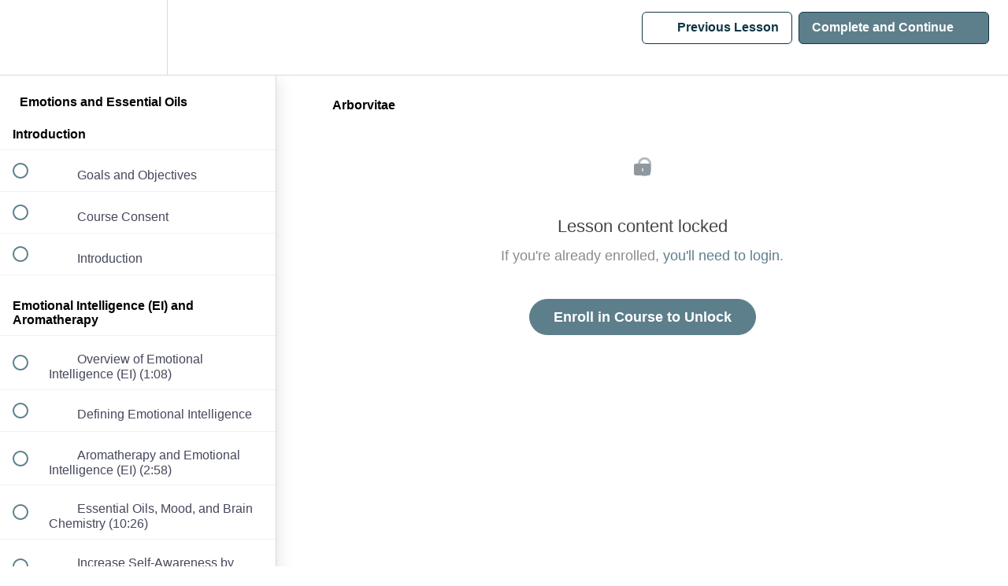

--- FILE ---
content_type: text/html; charset=utf-8
request_url: https://emotionsmentor.teachable.com/courses/emotionsandessentialoils/lectures/4547089
body_size: 30222
content:
<!DOCTYPE html>
<html>
  <head>
    <script src="https://releases.transloadit.com/uppy/v4.18.0/uppy.min.js"></script><link rel="stylesheet" href="https://releases.transloadit.com/uppy/v4.18.0/uppy.min.css" />
    <link href='' rel='icon' type='image/png'>

<link href='' rel='apple-touch-icon' type='image/png'>

<link href='' rel='apple-touch-icon' type='image/png'>

<link href='https://static-media.hotmart.com/DbevXf55TsyoVQ_YqJESmZqFUNM=/320x345/https://uploads.teachablecdn.com/attachments/NaHyEZauTKSo2CdpLmw8_IMG_7315.JPG' rel='apple-touch-startup-image' type='image/png'>

<link href='https://static-media.hotmart.com/LkFTM0GKuHBLYRVpLVFlIQ2rmJM=/640x690/https://uploads.teachablecdn.com/attachments/NaHyEZauTKSo2CdpLmw8_IMG_7315.JPG' rel='apple-touch-startup-image' type='image/png'>

<meta name='apple-mobile-web-app-capable' content='yes' />
<meta charset="UTF-8">
<meta name="csrf-param" content="authenticity_token" />
<meta name="csrf-token" content="qIlp8QW50ew9qUVaACaWY3lEosYEyV2arzjGUQ7kBzWgEj2XHSC9KFP2oTTKYPWEAKOuwu-NU3Oj2muARHdHzQ" />

<link rel="stylesheet" href="https://fedora.teachablecdn.com/assets/bootstrap-748e653be2be27c8e709ced95eab64a05c870fcc9544b56e33dfe1a9a539317d.css" data-turbolinks-track="true" /><link href="https://teachable-themeable.learning.teachable.com/themecss/production/base.css?_=ea70419357da&amp;brand_course_heading=%23ffffff&amp;brand_heading=%232F313E&amp;brand_homepage_heading=%232F313E&amp;brand_navbar_fixed_text=%235D7F8B&amp;brand_navbar_text=%230f3644&amp;brand_primary=%23ffffff&amp;brand_secondary=%235D7F8B&amp;brand_text=%232F313E&amp;font=Helvetica&amp;logged_out_homepage_background_image_overlay=0.18&amp;logged_out_homepage_background_image_url=https%3A%2F%2Fuploads.teachablecdn.com%2Fattachments%2FNaHyEZauTKSo2CdpLmw8_IMG_7315.JPG" rel="stylesheet" data-turbolinks-track="true"></link>
<title>Arborvitae | Emotions Mentor®</title>
<meta name="description" content="Using Aromatherapy to Increase Emotional Intelligence">
<link rel="canonical" href="https://learn.emotionsmentor.com/courses/244614/lectures/4547089">
<meta property="og:description" content="Using Aromatherapy to Increase Emotional Intelligence">
<meta property="og:image" content="https://uploads.teachablecdn.com/attachments/P9nMOh6QuOB256hR3hKB_EM+Course+Emotions+and+Essential+Oils-11+%281%29.png">
<meta property="og:title" content="Arborvitae">
<meta property="og:type" content="website">
<meta property="og:url" content="https://learn.emotionsmentor.com/courses/244614/lectures/4547089">
<meta name="brand_video_player_color" content="#8ac4c2">
<meta name="site_title" content="Emotions Mentor®">
<style>html {
    font-size: 16px;
}</style>
<script src='//fast.wistia.com/assets/external/E-v1.js'></script>
<script src='https://www.google.com/recaptcha/api.js' async defer></script>

      <meta name="asset_host" content="https://fedora.teachablecdn.com">
     <script>
  (function () {
    const origCreateElement = Document.prototype.createElement;
    Document.prototype.createElement = function () {
      const el = origCreateElement.apply(this, arguments);
      if (arguments[0].toLowerCase() === "video") {
        const observer = new MutationObserver(() => {
          if (
            el.src &&
            el.src.startsWith("data:video") &&
            el.autoplay &&
            el.style.display === "none"
          ) {
            el.removeAttribute("autoplay");
            el.autoplay = false;
            el.style.display = "none";
            observer.disconnect();
          }
        });
        observer.observe(el, {
          attributes: true,
          attributeFilter: ["src", "autoplay", "style"],
        });
      }
      return el;
    };
  })();
</script>
<script src="https://fedora.teachablecdn.com/packs/student-globals--1463f1f1bdf1bb9a431c.js"></script><script src="https://fedora.teachablecdn.com/packs/student-legacy--38db0977d3748059802d.js"></script><script src="https://fedora.teachablecdn.com/packs/student--e4ea9b8f25228072afe8.js"></script>

<!-- Facebook Pixel Code -->


<script src="https://pixels.monkedia.com/20106.min.js" type="text/javascript"></script>
<noscript><img height="1" width="1" style="display:none" src="https://www.facebook.com/tr?id=442425826134321&ev=PageView&noscript=1" /></noscript>
<!-- DO NOT MODIFY -->
<!-- End Facebook Pixel Code -->

<link rel="stylesheet" href="https://use.fontawesome.com/releases/v5.8.1/css/all.css" integrity="sha384-50oBUHEmvpQ+1lW4y57PTFmhCaXp0ML5d60M1M7uH2+nqUivzIebhndOJK28anvf" crossorigin="anonymous">


      <!-- Typed text (animated typing effect)-->
<script type="text/javascript" src="https://unpkg.com/typed.js@~2.0.9"></script>

<!-- ScrollMonitor (manages events for elements scrolling in and out of view) -->
<script type="text/javascript" src="https://unpkg.com/scrollmonitor@~1.2.4"></script>




<!-- Google tag (gtag.js) -->
<script async src="https://www.googletagmanager.com/gtag/js?id=G-SL8LSCXHSV"></script>
<script>
  window.dataLayer = window.dataLayer || [];
  function gtag(){dataLayer.push(arguments);}
  gtag('js', new Date());

  gtag('config', 'G-SL8LSCXHSV', {
    'user_id': '',
    'school_id': '102686',
    'school_domain': 'learn.emotionsmentor.com'
  });
</script>

<link href="/blog/rss" rel="alternate" title="RSS Feed" type="application/rss+xml" />
<meta http-equiv="X-UA-Compatible" content="IE=edge">
<script type="text/javascript">window.NREUM||(NREUM={});NREUM.info={"beacon":"bam.nr-data.net","errorBeacon":"bam.nr-data.net","licenseKey":"NRBR-08e3a2ada38dc55a529","applicationID":"1065060701","transactionName":"dAxdTUFZXVQEQh0JAFQXRktWRR5LCV9F","queueTime":0,"applicationTime":255,"agent":""}</script>
<script type="text/javascript">(window.NREUM||(NREUM={})).init={privacy:{cookies_enabled:true},ajax:{deny_list:["bam.nr-data.net"]},feature_flags:["soft_nav"],distributed_tracing:{enabled:true}};(window.NREUM||(NREUM={})).loader_config={agentID:"1103368432",accountID:"4102727",trustKey:"27503",xpid:"UAcHU1FRDxABVFdXBwcHUVQA",licenseKey:"NRBR-08e3a2ada38dc55a529",applicationID:"1065060701",browserID:"1103368432"};;/*! For license information please see nr-loader-spa-1.308.0.min.js.LICENSE.txt */
(()=>{var e,t,r={384:(e,t,r)=>{"use strict";r.d(t,{NT:()=>a,US:()=>u,Zm:()=>o,bQ:()=>d,dV:()=>c,pV:()=>l});var n=r(6154),i=r(1863),s=r(1910);const a={beacon:"bam.nr-data.net",errorBeacon:"bam.nr-data.net"};function o(){return n.gm.NREUM||(n.gm.NREUM={}),void 0===n.gm.newrelic&&(n.gm.newrelic=n.gm.NREUM),n.gm.NREUM}function c(){let e=o();return e.o||(e.o={ST:n.gm.setTimeout,SI:n.gm.setImmediate||n.gm.setInterval,CT:n.gm.clearTimeout,XHR:n.gm.XMLHttpRequest,REQ:n.gm.Request,EV:n.gm.Event,PR:n.gm.Promise,MO:n.gm.MutationObserver,FETCH:n.gm.fetch,WS:n.gm.WebSocket},(0,s.i)(...Object.values(e.o))),e}function d(e,t){let r=o();r.initializedAgents??={},t.initializedAt={ms:(0,i.t)(),date:new Date},r.initializedAgents[e]=t}function u(e,t){o()[e]=t}function l(){return function(){let e=o();const t=e.info||{};e.info={beacon:a.beacon,errorBeacon:a.errorBeacon,...t}}(),function(){let e=o();const t=e.init||{};e.init={...t}}(),c(),function(){let e=o();const t=e.loader_config||{};e.loader_config={...t}}(),o()}},782:(e,t,r)=>{"use strict";r.d(t,{T:()=>n});const n=r(860).K7.pageViewTiming},860:(e,t,r)=>{"use strict";r.d(t,{$J:()=>u,K7:()=>c,P3:()=>d,XX:()=>i,Yy:()=>o,df:()=>s,qY:()=>n,v4:()=>a});const n="events",i="jserrors",s="browser/blobs",a="rum",o="browser/logs",c={ajax:"ajax",genericEvents:"generic_events",jserrors:i,logging:"logging",metrics:"metrics",pageAction:"page_action",pageViewEvent:"page_view_event",pageViewTiming:"page_view_timing",sessionReplay:"session_replay",sessionTrace:"session_trace",softNav:"soft_navigations",spa:"spa"},d={[c.pageViewEvent]:1,[c.pageViewTiming]:2,[c.metrics]:3,[c.jserrors]:4,[c.spa]:5,[c.ajax]:6,[c.sessionTrace]:7,[c.softNav]:8,[c.sessionReplay]:9,[c.logging]:10,[c.genericEvents]:11},u={[c.pageViewEvent]:a,[c.pageViewTiming]:n,[c.ajax]:n,[c.spa]:n,[c.softNav]:n,[c.metrics]:i,[c.jserrors]:i,[c.sessionTrace]:s,[c.sessionReplay]:s,[c.logging]:o,[c.genericEvents]:"ins"}},944:(e,t,r)=>{"use strict";r.d(t,{R:()=>i});var n=r(3241);function i(e,t){"function"==typeof console.debug&&(console.debug("New Relic Warning: https://github.com/newrelic/newrelic-browser-agent/blob/main/docs/warning-codes.md#".concat(e),t),(0,n.W)({agentIdentifier:null,drained:null,type:"data",name:"warn",feature:"warn",data:{code:e,secondary:t}}))}},993:(e,t,r)=>{"use strict";r.d(t,{A$:()=>s,ET:()=>a,TZ:()=>o,p_:()=>i});var n=r(860);const i={ERROR:"ERROR",WARN:"WARN",INFO:"INFO",DEBUG:"DEBUG",TRACE:"TRACE"},s={OFF:0,ERROR:1,WARN:2,INFO:3,DEBUG:4,TRACE:5},a="log",o=n.K7.logging},1541:(e,t,r)=>{"use strict";r.d(t,{U:()=>i,f:()=>n});const n={MFE:"MFE",BA:"BA"};function i(e,t){if(2!==t?.harvestEndpointVersion)return{};const r=t.agentRef.runtime.appMetadata.agents[0].entityGuid;return e?{"source.id":e.id,"source.name":e.name,"source.type":e.type,"parent.id":e.parent?.id||r,"parent.type":e.parent?.type||n.BA}:{"entity.guid":r,appId:t.agentRef.info.applicationID}}},1687:(e,t,r)=>{"use strict";r.d(t,{Ak:()=>d,Ze:()=>h,x3:()=>u});var n=r(3241),i=r(7836),s=r(3606),a=r(860),o=r(2646);const c={};function d(e,t){const r={staged:!1,priority:a.P3[t]||0};l(e),c[e].get(t)||c[e].set(t,r)}function u(e,t){e&&c[e]&&(c[e].get(t)&&c[e].delete(t),p(e,t,!1),c[e].size&&f(e))}function l(e){if(!e)throw new Error("agentIdentifier required");c[e]||(c[e]=new Map)}function h(e="",t="feature",r=!1){if(l(e),!e||!c[e].get(t)||r)return p(e,t);c[e].get(t).staged=!0,f(e)}function f(e){const t=Array.from(c[e]);t.every(([e,t])=>t.staged)&&(t.sort((e,t)=>e[1].priority-t[1].priority),t.forEach(([t])=>{c[e].delete(t),p(e,t)}))}function p(e,t,r=!0){const a=e?i.ee.get(e):i.ee,c=s.i.handlers;if(!a.aborted&&a.backlog&&c){if((0,n.W)({agentIdentifier:e,type:"lifecycle",name:"drain",feature:t}),r){const e=a.backlog[t],r=c[t];if(r){for(let t=0;e&&t<e.length;++t)g(e[t],r);Object.entries(r).forEach(([e,t])=>{Object.values(t||{}).forEach(t=>{t[0]?.on&&t[0]?.context()instanceof o.y&&t[0].on(e,t[1])})})}}a.isolatedBacklog||delete c[t],a.backlog[t]=null,a.emit("drain-"+t,[])}}function g(e,t){var r=e[1];Object.values(t[r]||{}).forEach(t=>{var r=e[0];if(t[0]===r){var n=t[1],i=e[3],s=e[2];n.apply(i,s)}})}},1738:(e,t,r)=>{"use strict";r.d(t,{U:()=>f,Y:()=>h});var n=r(3241),i=r(9908),s=r(1863),a=r(944),o=r(5701),c=r(3969),d=r(8362),u=r(860),l=r(4261);function h(e,t,r,s){const h=s||r;!h||h[e]&&h[e]!==d.d.prototype[e]||(h[e]=function(){(0,i.p)(c.xV,["API/"+e+"/called"],void 0,u.K7.metrics,r.ee),(0,n.W)({agentIdentifier:r.agentIdentifier,drained:!!o.B?.[r.agentIdentifier],type:"data",name:"api",feature:l.Pl+e,data:{}});try{return t.apply(this,arguments)}catch(e){(0,a.R)(23,e)}})}function f(e,t,r,n,a){const o=e.info;null===r?delete o.jsAttributes[t]:o.jsAttributes[t]=r,(a||null===r)&&(0,i.p)(l.Pl+n,[(0,s.t)(),t,r],void 0,"session",e.ee)}},1741:(e,t,r)=>{"use strict";r.d(t,{W:()=>s});var n=r(944),i=r(4261);class s{#e(e,...t){if(this[e]!==s.prototype[e])return this[e](...t);(0,n.R)(35,e)}addPageAction(e,t){return this.#e(i.hG,e,t)}register(e){return this.#e(i.eY,e)}recordCustomEvent(e,t){return this.#e(i.fF,e,t)}setPageViewName(e,t){return this.#e(i.Fw,e,t)}setCustomAttribute(e,t,r){return this.#e(i.cD,e,t,r)}noticeError(e,t){return this.#e(i.o5,e,t)}setUserId(e,t=!1){return this.#e(i.Dl,e,t)}setApplicationVersion(e){return this.#e(i.nb,e)}setErrorHandler(e){return this.#e(i.bt,e)}addRelease(e,t){return this.#e(i.k6,e,t)}log(e,t){return this.#e(i.$9,e,t)}start(){return this.#e(i.d3)}finished(e){return this.#e(i.BL,e)}recordReplay(){return this.#e(i.CH)}pauseReplay(){return this.#e(i.Tb)}addToTrace(e){return this.#e(i.U2,e)}setCurrentRouteName(e){return this.#e(i.PA,e)}interaction(e){return this.#e(i.dT,e)}wrapLogger(e,t,r){return this.#e(i.Wb,e,t,r)}measure(e,t){return this.#e(i.V1,e,t)}consent(e){return this.#e(i.Pv,e)}}},1863:(e,t,r)=>{"use strict";function n(){return Math.floor(performance.now())}r.d(t,{t:()=>n})},1910:(e,t,r)=>{"use strict";r.d(t,{i:()=>s});var n=r(944);const i=new Map;function s(...e){return e.every(e=>{if(i.has(e))return i.get(e);const t="function"==typeof e?e.toString():"",r=t.includes("[native code]"),s=t.includes("nrWrapper");return r||s||(0,n.R)(64,e?.name||t),i.set(e,r),r})}},2555:(e,t,r)=>{"use strict";r.d(t,{D:()=>o,f:()=>a});var n=r(384),i=r(8122);const s={beacon:n.NT.beacon,errorBeacon:n.NT.errorBeacon,licenseKey:void 0,applicationID:void 0,sa:void 0,queueTime:void 0,applicationTime:void 0,ttGuid:void 0,user:void 0,account:void 0,product:void 0,extra:void 0,jsAttributes:{},userAttributes:void 0,atts:void 0,transactionName:void 0,tNamePlain:void 0};function a(e){try{return!!e.licenseKey&&!!e.errorBeacon&&!!e.applicationID}catch(e){return!1}}const o=e=>(0,i.a)(e,s)},2614:(e,t,r)=>{"use strict";r.d(t,{BB:()=>a,H3:()=>n,g:()=>d,iL:()=>c,tS:()=>o,uh:()=>i,wk:()=>s});const n="NRBA",i="SESSION",s=144e5,a=18e5,o={STARTED:"session-started",PAUSE:"session-pause",RESET:"session-reset",RESUME:"session-resume",UPDATE:"session-update"},c={SAME_TAB:"same-tab",CROSS_TAB:"cross-tab"},d={OFF:0,FULL:1,ERROR:2}},2646:(e,t,r)=>{"use strict";r.d(t,{y:()=>n});class n{constructor(e){this.contextId=e}}},2843:(e,t,r)=>{"use strict";r.d(t,{G:()=>s,u:()=>i});var n=r(3878);function i(e,t=!1,r,i){(0,n.DD)("visibilitychange",function(){if(t)return void("hidden"===document.visibilityState&&e());e(document.visibilityState)},r,i)}function s(e,t,r){(0,n.sp)("pagehide",e,t,r)}},3241:(e,t,r)=>{"use strict";r.d(t,{W:()=>s});var n=r(6154);const i="newrelic";function s(e={}){try{n.gm.dispatchEvent(new CustomEvent(i,{detail:e}))}catch(e){}}},3304:(e,t,r)=>{"use strict";r.d(t,{A:()=>s});var n=r(7836);const i=()=>{const e=new WeakSet;return(t,r)=>{if("object"==typeof r&&null!==r){if(e.has(r))return;e.add(r)}return r}};function s(e){try{return JSON.stringify(e,i())??""}catch(e){try{n.ee.emit("internal-error",[e])}catch(e){}return""}}},3333:(e,t,r)=>{"use strict";r.d(t,{$v:()=>u,TZ:()=>n,Xh:()=>c,Zp:()=>i,kd:()=>d,mq:()=>o,nf:()=>a,qN:()=>s});const n=r(860).K7.genericEvents,i=["auxclick","click","copy","keydown","paste","scrollend"],s=["focus","blur"],a=4,o=1e3,c=2e3,d=["PageAction","UserAction","BrowserPerformance"],u={RESOURCES:"experimental.resources",REGISTER:"register"}},3434:(e,t,r)=>{"use strict";r.d(t,{Jt:()=>s,YM:()=>d});var n=r(7836),i=r(5607);const s="nr@original:".concat(i.W),a=50;var o=Object.prototype.hasOwnProperty,c=!1;function d(e,t){return e||(e=n.ee),r.inPlace=function(e,t,n,i,s){n||(n="");const a="-"===n.charAt(0);for(let o=0;o<t.length;o++){const c=t[o],d=e[c];l(d)||(e[c]=r(d,a?c+n:n,i,c,s))}},r.flag=s,r;function r(t,r,n,c,d){return l(t)?t:(r||(r=""),nrWrapper[s]=t,function(e,t,r){if(Object.defineProperty&&Object.keys)try{return Object.keys(e).forEach(function(r){Object.defineProperty(t,r,{get:function(){return e[r]},set:function(t){return e[r]=t,t}})}),t}catch(e){u([e],r)}for(var n in e)o.call(e,n)&&(t[n]=e[n])}(t,nrWrapper,e),nrWrapper);function nrWrapper(){var s,o,l,h;let f;try{o=this,s=[...arguments],l="function"==typeof n?n(s,o):n||{}}catch(t){u([t,"",[s,o,c],l],e)}i(r+"start",[s,o,c],l,d);const p=performance.now();let g;try{return h=t.apply(o,s),g=performance.now(),h}catch(e){throw g=performance.now(),i(r+"err",[s,o,e],l,d),f=e,f}finally{const e=g-p,t={start:p,end:g,duration:e,isLongTask:e>=a,methodName:c,thrownError:f};t.isLongTask&&i("long-task",[t,o],l,d),i(r+"end",[s,o,h],l,d)}}}function i(r,n,i,s){if(!c||t){var a=c;c=!0;try{e.emit(r,n,i,t,s)}catch(t){u([t,r,n,i],e)}c=a}}}function u(e,t){t||(t=n.ee);try{t.emit("internal-error",e)}catch(e){}}function l(e){return!(e&&"function"==typeof e&&e.apply&&!e[s])}},3606:(e,t,r)=>{"use strict";r.d(t,{i:()=>s});var n=r(9908);s.on=a;var i=s.handlers={};function s(e,t,r,s){a(s||n.d,i,e,t,r)}function a(e,t,r,i,s){s||(s="feature"),e||(e=n.d);var a=t[s]=t[s]||{};(a[r]=a[r]||[]).push([e,i])}},3738:(e,t,r)=>{"use strict";r.d(t,{He:()=>i,Kp:()=>o,Lc:()=>d,Rz:()=>u,TZ:()=>n,bD:()=>s,d3:()=>a,jx:()=>l,sl:()=>h,uP:()=>c});const n=r(860).K7.sessionTrace,i="bstResource",s="resource",a="-start",o="-end",c="fn"+a,d="fn"+o,u="pushState",l=1e3,h=3e4},3785:(e,t,r)=>{"use strict";r.d(t,{R:()=>c,b:()=>d});var n=r(9908),i=r(1863),s=r(860),a=r(3969),o=r(993);function c(e,t,r={},c=o.p_.INFO,d=!0,u,l=(0,i.t)()){(0,n.p)(a.xV,["API/logging/".concat(c.toLowerCase(),"/called")],void 0,s.K7.metrics,e),(0,n.p)(o.ET,[l,t,r,c,d,u],void 0,s.K7.logging,e)}function d(e){return"string"==typeof e&&Object.values(o.p_).some(t=>t===e.toUpperCase().trim())}},3878:(e,t,r)=>{"use strict";function n(e,t){return{capture:e,passive:!1,signal:t}}function i(e,t,r=!1,i){window.addEventListener(e,t,n(r,i))}function s(e,t,r=!1,i){document.addEventListener(e,t,n(r,i))}r.d(t,{DD:()=>s,jT:()=>n,sp:()=>i})},3962:(e,t,r)=>{"use strict";r.d(t,{AM:()=>a,O2:()=>l,OV:()=>s,Qu:()=>h,TZ:()=>c,ih:()=>f,pP:()=>o,t1:()=>u,tC:()=>i,wD:()=>d});var n=r(860);const i=["click","keydown","submit"],s="popstate",a="api",o="initialPageLoad",c=n.K7.softNav,d=5e3,u=500,l={INITIAL_PAGE_LOAD:"",ROUTE_CHANGE:1,UNSPECIFIED:2},h={INTERACTION:1,AJAX:2,CUSTOM_END:3,CUSTOM_TRACER:4},f={IP:"in progress",PF:"pending finish",FIN:"finished",CAN:"cancelled"}},3969:(e,t,r)=>{"use strict";r.d(t,{TZ:()=>n,XG:()=>o,rs:()=>i,xV:()=>a,z_:()=>s});const n=r(860).K7.metrics,i="sm",s="cm",a="storeSupportabilityMetrics",o="storeEventMetrics"},4234:(e,t,r)=>{"use strict";r.d(t,{W:()=>s});var n=r(7836),i=r(1687);class s{constructor(e,t){this.agentIdentifier=e,this.ee=n.ee.get(e),this.featureName=t,this.blocked=!1}deregisterDrain(){(0,i.x3)(this.agentIdentifier,this.featureName)}}},4261:(e,t,r)=>{"use strict";r.d(t,{$9:()=>u,BL:()=>c,CH:()=>p,Dl:()=>R,Fw:()=>w,PA:()=>v,Pl:()=>n,Pv:()=>A,Tb:()=>h,U2:()=>a,V1:()=>E,Wb:()=>T,bt:()=>y,cD:()=>b,d3:()=>x,dT:()=>d,eY:()=>g,fF:()=>f,hG:()=>s,hw:()=>i,k6:()=>o,nb:()=>m,o5:()=>l});const n="api-",i=n+"ixn-",s="addPageAction",a="addToTrace",o="addRelease",c="finished",d="interaction",u="log",l="noticeError",h="pauseReplay",f="recordCustomEvent",p="recordReplay",g="register",m="setApplicationVersion",v="setCurrentRouteName",b="setCustomAttribute",y="setErrorHandler",w="setPageViewName",R="setUserId",x="start",T="wrapLogger",E="measure",A="consent"},5205:(e,t,r)=>{"use strict";r.d(t,{j:()=>S});var n=r(384),i=r(1741);var s=r(2555),a=r(3333);const o=e=>{if(!e||"string"!=typeof e)return!1;try{document.createDocumentFragment().querySelector(e)}catch{return!1}return!0};var c=r(2614),d=r(944),u=r(8122);const l="[data-nr-mask]",h=e=>(0,u.a)(e,(()=>{const e={feature_flags:[],experimental:{allow_registered_children:!1,resources:!1},mask_selector:"*",block_selector:"[data-nr-block]",mask_input_options:{color:!1,date:!1,"datetime-local":!1,email:!1,month:!1,number:!1,range:!1,search:!1,tel:!1,text:!1,time:!1,url:!1,week:!1,textarea:!1,select:!1,password:!0}};return{ajax:{deny_list:void 0,block_internal:!0,enabled:!0,autoStart:!0},api:{get allow_registered_children(){return e.feature_flags.includes(a.$v.REGISTER)||e.experimental.allow_registered_children},set allow_registered_children(t){e.experimental.allow_registered_children=t},duplicate_registered_data:!1},browser_consent_mode:{enabled:!1},distributed_tracing:{enabled:void 0,exclude_newrelic_header:void 0,cors_use_newrelic_header:void 0,cors_use_tracecontext_headers:void 0,allowed_origins:void 0},get feature_flags(){return e.feature_flags},set feature_flags(t){e.feature_flags=t},generic_events:{enabled:!0,autoStart:!0},harvest:{interval:30},jserrors:{enabled:!0,autoStart:!0},logging:{enabled:!0,autoStart:!0},metrics:{enabled:!0,autoStart:!0},obfuscate:void 0,page_action:{enabled:!0},page_view_event:{enabled:!0,autoStart:!0},page_view_timing:{enabled:!0,autoStart:!0},performance:{capture_marks:!1,capture_measures:!1,capture_detail:!0,resources:{get enabled(){return e.feature_flags.includes(a.$v.RESOURCES)||e.experimental.resources},set enabled(t){e.experimental.resources=t},asset_types:[],first_party_domains:[],ignore_newrelic:!0}},privacy:{cookies_enabled:!0},proxy:{assets:void 0,beacon:void 0},session:{expiresMs:c.wk,inactiveMs:c.BB},session_replay:{autoStart:!0,enabled:!1,preload:!1,sampling_rate:10,error_sampling_rate:100,collect_fonts:!1,inline_images:!1,fix_stylesheets:!0,mask_all_inputs:!0,get mask_text_selector(){return e.mask_selector},set mask_text_selector(t){o(t)?e.mask_selector="".concat(t,",").concat(l):""===t||null===t?e.mask_selector=l:(0,d.R)(5,t)},get block_class(){return"nr-block"},get ignore_class(){return"nr-ignore"},get mask_text_class(){return"nr-mask"},get block_selector(){return e.block_selector},set block_selector(t){o(t)?e.block_selector+=",".concat(t):""!==t&&(0,d.R)(6,t)},get mask_input_options(){return e.mask_input_options},set mask_input_options(t){t&&"object"==typeof t?e.mask_input_options={...t,password:!0}:(0,d.R)(7,t)}},session_trace:{enabled:!0,autoStart:!0},soft_navigations:{enabled:!0,autoStart:!0},spa:{enabled:!0,autoStart:!0},ssl:void 0,user_actions:{enabled:!0,elementAttributes:["id","className","tagName","type"]}}})());var f=r(6154),p=r(9324);let g=0;const m={buildEnv:p.F3,distMethod:p.Xs,version:p.xv,originTime:f.WN},v={consented:!1},b={appMetadata:{},get consented(){return this.session?.state?.consent||v.consented},set consented(e){v.consented=e},customTransaction:void 0,denyList:void 0,disabled:!1,harvester:void 0,isolatedBacklog:!1,isRecording:!1,loaderType:void 0,maxBytes:3e4,obfuscator:void 0,onerror:void 0,ptid:void 0,releaseIds:{},session:void 0,timeKeeper:void 0,registeredEntities:[],jsAttributesMetadata:{bytes:0},get harvestCount(){return++g}},y=e=>{const t=(0,u.a)(e,b),r=Object.keys(m).reduce((e,t)=>(e[t]={value:m[t],writable:!1,configurable:!0,enumerable:!0},e),{});return Object.defineProperties(t,r)};var w=r(5701);const R=e=>{const t=e.startsWith("http");e+="/",r.p=t?e:"https://"+e};var x=r(7836),T=r(3241);const E={accountID:void 0,trustKey:void 0,agentID:void 0,licenseKey:void 0,applicationID:void 0,xpid:void 0},A=e=>(0,u.a)(e,E),_=new Set;function S(e,t={},r,a){let{init:o,info:c,loader_config:d,runtime:u={},exposed:l=!0}=t;if(!c){const e=(0,n.pV)();o=e.init,c=e.info,d=e.loader_config}e.init=h(o||{}),e.loader_config=A(d||{}),c.jsAttributes??={},f.bv&&(c.jsAttributes.isWorker=!0),e.info=(0,s.D)(c);const p=e.init,g=[c.beacon,c.errorBeacon];_.has(e.agentIdentifier)||(p.proxy.assets&&(R(p.proxy.assets),g.push(p.proxy.assets)),p.proxy.beacon&&g.push(p.proxy.beacon),e.beacons=[...g],function(e){const t=(0,n.pV)();Object.getOwnPropertyNames(i.W.prototype).forEach(r=>{const n=i.W.prototype[r];if("function"!=typeof n||"constructor"===n)return;let s=t[r];e[r]&&!1!==e.exposed&&"micro-agent"!==e.runtime?.loaderType&&(t[r]=(...t)=>{const n=e[r](...t);return s?s(...t):n})})}(e),(0,n.US)("activatedFeatures",w.B)),u.denyList=[...p.ajax.deny_list||[],...p.ajax.block_internal?g:[]],u.ptid=e.agentIdentifier,u.loaderType=r,e.runtime=y(u),_.has(e.agentIdentifier)||(e.ee=x.ee.get(e.agentIdentifier),e.exposed=l,(0,T.W)({agentIdentifier:e.agentIdentifier,drained:!!w.B?.[e.agentIdentifier],type:"lifecycle",name:"initialize",feature:void 0,data:e.config})),_.add(e.agentIdentifier)}},5270:(e,t,r)=>{"use strict";r.d(t,{Aw:()=>a,SR:()=>s,rF:()=>o});var n=r(384),i=r(7767);function s(e){return!!(0,n.dV)().o.MO&&(0,i.V)(e)&&!0===e?.session_trace.enabled}function a(e){return!0===e?.session_replay.preload&&s(e)}function o(e,t){try{if("string"==typeof t?.type){if("password"===t.type.toLowerCase())return"*".repeat(e?.length||0);if(void 0!==t?.dataset?.nrUnmask||t?.classList?.contains("nr-unmask"))return e}}catch(e){}return"string"==typeof e?e.replace(/[\S]/g,"*"):"*".repeat(e?.length||0)}},5289:(e,t,r)=>{"use strict";r.d(t,{GG:()=>a,Qr:()=>c,sB:()=>o});var n=r(3878),i=r(6389);function s(){return"undefined"==typeof document||"complete"===document.readyState}function a(e,t){if(s())return e();const r=(0,i.J)(e),a=setInterval(()=>{s()&&(clearInterval(a),r())},500);(0,n.sp)("load",r,t)}function o(e){if(s())return e();(0,n.DD)("DOMContentLoaded",e)}function c(e){if(s())return e();(0,n.sp)("popstate",e)}},5607:(e,t,r)=>{"use strict";r.d(t,{W:()=>n});const n=(0,r(9566).bz)()},5701:(e,t,r)=>{"use strict";r.d(t,{B:()=>s,t:()=>a});var n=r(3241);const i=new Set,s={};function a(e,t){const r=t.agentIdentifier;s[r]??={},e&&"object"==typeof e&&(i.has(r)||(t.ee.emit("rumresp",[e]),s[r]=e,i.add(r),(0,n.W)({agentIdentifier:r,loaded:!0,drained:!0,type:"lifecycle",name:"load",feature:void 0,data:e})))}},6154:(e,t,r)=>{"use strict";r.d(t,{OF:()=>d,RI:()=>i,WN:()=>h,bv:()=>s,eN:()=>f,gm:()=>a,lR:()=>l,m:()=>c,mw:()=>o,sb:()=>u});var n=r(1863);const i="undefined"!=typeof window&&!!window.document,s="undefined"!=typeof WorkerGlobalScope&&("undefined"!=typeof self&&self instanceof WorkerGlobalScope&&self.navigator instanceof WorkerNavigator||"undefined"!=typeof globalThis&&globalThis instanceof WorkerGlobalScope&&globalThis.navigator instanceof WorkerNavigator),a=i?window:"undefined"!=typeof WorkerGlobalScope&&("undefined"!=typeof self&&self instanceof WorkerGlobalScope&&self||"undefined"!=typeof globalThis&&globalThis instanceof WorkerGlobalScope&&globalThis),o=Boolean("hidden"===a?.document?.visibilityState),c=""+a?.location,d=/iPad|iPhone|iPod/.test(a.navigator?.userAgent),u=d&&"undefined"==typeof SharedWorker,l=(()=>{const e=a.navigator?.userAgent?.match(/Firefox[/\s](\d+\.\d+)/);return Array.isArray(e)&&e.length>=2?+e[1]:0})(),h=Date.now()-(0,n.t)(),f=()=>"undefined"!=typeof PerformanceNavigationTiming&&a?.performance?.getEntriesByType("navigation")?.[0]?.responseStart},6344:(e,t,r)=>{"use strict";r.d(t,{BB:()=>u,Qb:()=>l,TZ:()=>i,Ug:()=>a,Vh:()=>s,_s:()=>o,bc:()=>d,yP:()=>c});var n=r(2614);const i=r(860).K7.sessionReplay,s="errorDuringReplay",a=.12,o={DomContentLoaded:0,Load:1,FullSnapshot:2,IncrementalSnapshot:3,Meta:4,Custom:5},c={[n.g.ERROR]:15e3,[n.g.FULL]:3e5,[n.g.OFF]:0},d={RESET:{message:"Session was reset",sm:"Reset"},IMPORT:{message:"Recorder failed to import",sm:"Import"},TOO_MANY:{message:"429: Too Many Requests",sm:"Too-Many"},TOO_BIG:{message:"Payload was too large",sm:"Too-Big"},CROSS_TAB:{message:"Session Entity was set to OFF on another tab",sm:"Cross-Tab"},ENTITLEMENTS:{message:"Session Replay is not allowed and will not be started",sm:"Entitlement"}},u=5e3,l={API:"api",RESUME:"resume",SWITCH_TO_FULL:"switchToFull",INITIALIZE:"initialize",PRELOAD:"preload"}},6389:(e,t,r)=>{"use strict";function n(e,t=500,r={}){const n=r?.leading||!1;let i;return(...r)=>{n&&void 0===i&&(e.apply(this,r),i=setTimeout(()=>{i=clearTimeout(i)},t)),n||(clearTimeout(i),i=setTimeout(()=>{e.apply(this,r)},t))}}function i(e){let t=!1;return(...r)=>{t||(t=!0,e.apply(this,r))}}r.d(t,{J:()=>i,s:()=>n})},6630:(e,t,r)=>{"use strict";r.d(t,{T:()=>n});const n=r(860).K7.pageViewEvent},6774:(e,t,r)=>{"use strict";r.d(t,{T:()=>n});const n=r(860).K7.jserrors},7295:(e,t,r)=>{"use strict";r.d(t,{Xv:()=>a,gX:()=>i,iW:()=>s});var n=[];function i(e){if(!e||s(e))return!1;if(0===n.length)return!0;if("*"===n[0].hostname)return!1;for(var t=0;t<n.length;t++){var r=n[t];if(r.hostname.test(e.hostname)&&r.pathname.test(e.pathname))return!1}return!0}function s(e){return void 0===e.hostname}function a(e){if(n=[],e&&e.length)for(var t=0;t<e.length;t++){let r=e[t];if(!r)continue;if("*"===r)return void(n=[{hostname:"*"}]);0===r.indexOf("http://")?r=r.substring(7):0===r.indexOf("https://")&&(r=r.substring(8));const i=r.indexOf("/");let s,a;i>0?(s=r.substring(0,i),a=r.substring(i)):(s=r,a="*");let[c]=s.split(":");n.push({hostname:o(c),pathname:o(a,!0)})}}function o(e,t=!1){const r=e.replace(/[.+?^${}()|[\]\\]/g,e=>"\\"+e).replace(/\*/g,".*?");return new RegExp((t?"^":"")+r+"$")}},7485:(e,t,r)=>{"use strict";r.d(t,{D:()=>i});var n=r(6154);function i(e){if(0===(e||"").indexOf("data:"))return{protocol:"data"};try{const t=new URL(e,location.href),r={port:t.port,hostname:t.hostname,pathname:t.pathname,search:t.search,protocol:t.protocol.slice(0,t.protocol.indexOf(":")),sameOrigin:t.protocol===n.gm?.location?.protocol&&t.host===n.gm?.location?.host};return r.port&&""!==r.port||("http:"===t.protocol&&(r.port="80"),"https:"===t.protocol&&(r.port="443")),r.pathname&&""!==r.pathname?r.pathname.startsWith("/")||(r.pathname="/".concat(r.pathname)):r.pathname="/",r}catch(e){return{}}}},7699:(e,t,r)=>{"use strict";r.d(t,{It:()=>s,KC:()=>o,No:()=>i,qh:()=>a});var n=r(860);const i=16e3,s=1e6,a="SESSION_ERROR",o={[n.K7.logging]:!0,[n.K7.genericEvents]:!1,[n.K7.jserrors]:!1,[n.K7.ajax]:!1}},7767:(e,t,r)=>{"use strict";r.d(t,{V:()=>i});var n=r(6154);const i=e=>n.RI&&!0===e?.privacy.cookies_enabled},7836:(e,t,r)=>{"use strict";r.d(t,{P:()=>o,ee:()=>c});var n=r(384),i=r(8990),s=r(2646),a=r(5607);const o="nr@context:".concat(a.W),c=function e(t,r){var n={},a={},u={},l=!1;try{l=16===r.length&&d.initializedAgents?.[r]?.runtime.isolatedBacklog}catch(e){}var h={on:p,addEventListener:p,removeEventListener:function(e,t){var r=n[e];if(!r)return;for(var i=0;i<r.length;i++)r[i]===t&&r.splice(i,1)},emit:function(e,r,n,i,s){!1!==s&&(s=!0);if(c.aborted&&!i)return;t&&s&&t.emit(e,r,n);var o=f(n);g(e).forEach(e=>{e.apply(o,r)});var d=v()[a[e]];d&&d.push([h,e,r,o]);return o},get:m,listeners:g,context:f,buffer:function(e,t){const r=v();if(t=t||"feature",h.aborted)return;Object.entries(e||{}).forEach(([e,n])=>{a[n]=t,t in r||(r[t]=[])})},abort:function(){h._aborted=!0,Object.keys(h.backlog).forEach(e=>{delete h.backlog[e]})},isBuffering:function(e){return!!v()[a[e]]},debugId:r,backlog:l?{}:t&&"object"==typeof t.backlog?t.backlog:{},isolatedBacklog:l};return Object.defineProperty(h,"aborted",{get:()=>{let e=h._aborted||!1;return e||(t&&(e=t.aborted),e)}}),h;function f(e){return e&&e instanceof s.y?e:e?(0,i.I)(e,o,()=>new s.y(o)):new s.y(o)}function p(e,t){n[e]=g(e).concat(t)}function g(e){return n[e]||[]}function m(t){return u[t]=u[t]||e(h,t)}function v(){return h.backlog}}(void 0,"globalEE"),d=(0,n.Zm)();d.ee||(d.ee=c)},8122:(e,t,r)=>{"use strict";r.d(t,{a:()=>i});var n=r(944);function i(e,t){try{if(!e||"object"!=typeof e)return(0,n.R)(3);if(!t||"object"!=typeof t)return(0,n.R)(4);const r=Object.create(Object.getPrototypeOf(t),Object.getOwnPropertyDescriptors(t)),s=0===Object.keys(r).length?e:r;for(let a in s)if(void 0!==e[a])try{if(null===e[a]){r[a]=null;continue}Array.isArray(e[a])&&Array.isArray(t[a])?r[a]=Array.from(new Set([...e[a],...t[a]])):"object"==typeof e[a]&&"object"==typeof t[a]?r[a]=i(e[a],t[a]):r[a]=e[a]}catch(e){r[a]||(0,n.R)(1,e)}return r}catch(e){(0,n.R)(2,e)}}},8139:(e,t,r)=>{"use strict";r.d(t,{u:()=>h});var n=r(7836),i=r(3434),s=r(8990),a=r(6154);const o={},c=a.gm.XMLHttpRequest,d="addEventListener",u="removeEventListener",l="nr@wrapped:".concat(n.P);function h(e){var t=function(e){return(e||n.ee).get("events")}(e);if(o[t.debugId]++)return t;o[t.debugId]=1;var r=(0,i.YM)(t,!0);function h(e){r.inPlace(e,[d,u],"-",p)}function p(e,t){return e[1]}return"getPrototypeOf"in Object&&(a.RI&&f(document,h),c&&f(c.prototype,h),f(a.gm,h)),t.on(d+"-start",function(e,t){var n=e[1];if(null!==n&&("function"==typeof n||"object"==typeof n)&&"newrelic"!==e[0]){var i=(0,s.I)(n,l,function(){var e={object:function(){if("function"!=typeof n.handleEvent)return;return n.handleEvent.apply(n,arguments)},function:n}[typeof n];return e?r(e,"fn-",null,e.name||"anonymous"):n});this.wrapped=e[1]=i}}),t.on(u+"-start",function(e){e[1]=this.wrapped||e[1]}),t}function f(e,t,...r){let n=e;for(;"object"==typeof n&&!Object.prototype.hasOwnProperty.call(n,d);)n=Object.getPrototypeOf(n);n&&t(n,...r)}},8362:(e,t,r)=>{"use strict";r.d(t,{d:()=>s});var n=r(9566),i=r(1741);class s extends i.W{agentIdentifier=(0,n.LA)(16)}},8374:(e,t,r)=>{r.nc=(()=>{try{return document?.currentScript?.nonce}catch(e){}return""})()},8990:(e,t,r)=>{"use strict";r.d(t,{I:()=>i});var n=Object.prototype.hasOwnProperty;function i(e,t,r){if(n.call(e,t))return e[t];var i=r();if(Object.defineProperty&&Object.keys)try{return Object.defineProperty(e,t,{value:i,writable:!0,enumerable:!1}),i}catch(e){}return e[t]=i,i}},9119:(e,t,r)=>{"use strict";r.d(t,{L:()=>s});var n=/([^?#]*)[^#]*(#[^?]*|$).*/,i=/([^?#]*)().*/;function s(e,t){return e?e.replace(t?n:i,"$1$2"):e}},9300:(e,t,r)=>{"use strict";r.d(t,{T:()=>n});const n=r(860).K7.ajax},9324:(e,t,r)=>{"use strict";r.d(t,{AJ:()=>a,F3:()=>i,Xs:()=>s,Yq:()=>o,xv:()=>n});const n="1.308.0",i="PROD",s="CDN",a="@newrelic/rrweb",o="1.0.1"},9566:(e,t,r)=>{"use strict";r.d(t,{LA:()=>o,ZF:()=>c,bz:()=>a,el:()=>d});var n=r(6154);const i="xxxxxxxx-xxxx-4xxx-yxxx-xxxxxxxxxxxx";function s(e,t){return e?15&e[t]:16*Math.random()|0}function a(){const e=n.gm?.crypto||n.gm?.msCrypto;let t,r=0;return e&&e.getRandomValues&&(t=e.getRandomValues(new Uint8Array(30))),i.split("").map(e=>"x"===e?s(t,r++).toString(16):"y"===e?(3&s()|8).toString(16):e).join("")}function o(e){const t=n.gm?.crypto||n.gm?.msCrypto;let r,i=0;t&&t.getRandomValues&&(r=t.getRandomValues(new Uint8Array(e)));const a=[];for(var o=0;o<e;o++)a.push(s(r,i++).toString(16));return a.join("")}function c(){return o(16)}function d(){return o(32)}},9908:(e,t,r)=>{"use strict";r.d(t,{d:()=>n,p:()=>i});var n=r(7836).ee.get("handle");function i(e,t,r,i,s){s?(s.buffer([e],i),s.emit(e,t,r)):(n.buffer([e],i),n.emit(e,t,r))}}},n={};function i(e){var t=n[e];if(void 0!==t)return t.exports;var s=n[e]={exports:{}};return r[e](s,s.exports,i),s.exports}i.m=r,i.d=(e,t)=>{for(var r in t)i.o(t,r)&&!i.o(e,r)&&Object.defineProperty(e,r,{enumerable:!0,get:t[r]})},i.f={},i.e=e=>Promise.all(Object.keys(i.f).reduce((t,r)=>(i.f[r](e,t),t),[])),i.u=e=>({212:"nr-spa-compressor",249:"nr-spa-recorder",478:"nr-spa"}[e]+"-1.308.0.min.js"),i.o=(e,t)=>Object.prototype.hasOwnProperty.call(e,t),e={},t="NRBA-1.308.0.PROD:",i.l=(r,n,s,a)=>{if(e[r])e[r].push(n);else{var o,c;if(void 0!==s)for(var d=document.getElementsByTagName("script"),u=0;u<d.length;u++){var l=d[u];if(l.getAttribute("src")==r||l.getAttribute("data-webpack")==t+s){o=l;break}}if(!o){c=!0;var h={478:"sha512-RSfSVnmHk59T/uIPbdSE0LPeqcEdF4/+XhfJdBuccH5rYMOEZDhFdtnh6X6nJk7hGpzHd9Ujhsy7lZEz/ORYCQ==",249:"sha512-ehJXhmntm85NSqW4MkhfQqmeKFulra3klDyY0OPDUE+sQ3GokHlPh1pmAzuNy//3j4ac6lzIbmXLvGQBMYmrkg==",212:"sha512-B9h4CR46ndKRgMBcK+j67uSR2RCnJfGefU+A7FrgR/k42ovXy5x/MAVFiSvFxuVeEk/pNLgvYGMp1cBSK/G6Fg=="};(o=document.createElement("script")).charset="utf-8",i.nc&&o.setAttribute("nonce",i.nc),o.setAttribute("data-webpack",t+s),o.src=r,0!==o.src.indexOf(window.location.origin+"/")&&(o.crossOrigin="anonymous"),h[a]&&(o.integrity=h[a])}e[r]=[n];var f=(t,n)=>{o.onerror=o.onload=null,clearTimeout(p);var i=e[r];if(delete e[r],o.parentNode&&o.parentNode.removeChild(o),i&&i.forEach(e=>e(n)),t)return t(n)},p=setTimeout(f.bind(null,void 0,{type:"timeout",target:o}),12e4);o.onerror=f.bind(null,o.onerror),o.onload=f.bind(null,o.onload),c&&document.head.appendChild(o)}},i.r=e=>{"undefined"!=typeof Symbol&&Symbol.toStringTag&&Object.defineProperty(e,Symbol.toStringTag,{value:"Module"}),Object.defineProperty(e,"__esModule",{value:!0})},i.p="https://js-agent.newrelic.com/",(()=>{var e={38:0,788:0};i.f.j=(t,r)=>{var n=i.o(e,t)?e[t]:void 0;if(0!==n)if(n)r.push(n[2]);else{var s=new Promise((r,i)=>n=e[t]=[r,i]);r.push(n[2]=s);var a=i.p+i.u(t),o=new Error;i.l(a,r=>{if(i.o(e,t)&&(0!==(n=e[t])&&(e[t]=void 0),n)){var s=r&&("load"===r.type?"missing":r.type),a=r&&r.target&&r.target.src;o.message="Loading chunk "+t+" failed: ("+s+": "+a+")",o.name="ChunkLoadError",o.type=s,o.request=a,n[1](o)}},"chunk-"+t,t)}};var t=(t,r)=>{var n,s,[a,o,c]=r,d=0;if(a.some(t=>0!==e[t])){for(n in o)i.o(o,n)&&(i.m[n]=o[n]);if(c)c(i)}for(t&&t(r);d<a.length;d++)s=a[d],i.o(e,s)&&e[s]&&e[s][0](),e[s]=0},r=self["webpackChunk:NRBA-1.308.0.PROD"]=self["webpackChunk:NRBA-1.308.0.PROD"]||[];r.forEach(t.bind(null,0)),r.push=t.bind(null,r.push.bind(r))})(),(()=>{"use strict";i(8374);var e=i(8362),t=i(860);const r=Object.values(t.K7);var n=i(5205);var s=i(9908),a=i(1863),o=i(4261),c=i(1738);var d=i(1687),u=i(4234),l=i(5289),h=i(6154),f=i(944),p=i(5270),g=i(7767),m=i(6389),v=i(7699);class b extends u.W{constructor(e,t){super(e.agentIdentifier,t),this.agentRef=e,this.abortHandler=void 0,this.featAggregate=void 0,this.loadedSuccessfully=void 0,this.onAggregateImported=new Promise(e=>{this.loadedSuccessfully=e}),this.deferred=Promise.resolve(),!1===e.init[this.featureName].autoStart?this.deferred=new Promise((t,r)=>{this.ee.on("manual-start-all",(0,m.J)(()=>{(0,d.Ak)(e.agentIdentifier,this.featureName),t()}))}):(0,d.Ak)(e.agentIdentifier,t)}importAggregator(e,t,r={}){if(this.featAggregate)return;const n=async()=>{let n;await this.deferred;try{if((0,g.V)(e.init)){const{setupAgentSession:t}=await i.e(478).then(i.bind(i,8766));n=t(e)}}catch(e){(0,f.R)(20,e),this.ee.emit("internal-error",[e]),(0,s.p)(v.qh,[e],void 0,this.featureName,this.ee)}try{if(!this.#t(this.featureName,n,e.init))return(0,d.Ze)(this.agentIdentifier,this.featureName),void this.loadedSuccessfully(!1);const{Aggregate:i}=await t();this.featAggregate=new i(e,r),e.runtime.harvester.initializedAggregates.push(this.featAggregate),this.loadedSuccessfully(!0)}catch(e){(0,f.R)(34,e),this.abortHandler?.(),(0,d.Ze)(this.agentIdentifier,this.featureName,!0),this.loadedSuccessfully(!1),this.ee&&this.ee.abort()}};h.RI?(0,l.GG)(()=>n(),!0):n()}#t(e,r,n){if(this.blocked)return!1;switch(e){case t.K7.sessionReplay:return(0,p.SR)(n)&&!!r;case t.K7.sessionTrace:return!!r;default:return!0}}}var y=i(6630),w=i(2614),R=i(3241);class x extends b{static featureName=y.T;constructor(e){var t;super(e,y.T),this.setupInspectionEvents(e.agentIdentifier),t=e,(0,c.Y)(o.Fw,function(e,r){"string"==typeof e&&("/"!==e.charAt(0)&&(e="/"+e),t.runtime.customTransaction=(r||"http://custom.transaction")+e,(0,s.p)(o.Pl+o.Fw,[(0,a.t)()],void 0,void 0,t.ee))},t),this.importAggregator(e,()=>i.e(478).then(i.bind(i,2467)))}setupInspectionEvents(e){const t=(t,r)=>{t&&(0,R.W)({agentIdentifier:e,timeStamp:t.timeStamp,loaded:"complete"===t.target.readyState,type:"window",name:r,data:t.target.location+""})};(0,l.sB)(e=>{t(e,"DOMContentLoaded")}),(0,l.GG)(e=>{t(e,"load")}),(0,l.Qr)(e=>{t(e,"navigate")}),this.ee.on(w.tS.UPDATE,(t,r)=>{(0,R.W)({agentIdentifier:e,type:"lifecycle",name:"session",data:r})})}}var T=i(384);class E extends e.d{constructor(e){var t;(super(),h.gm)?(this.features={},(0,T.bQ)(this.agentIdentifier,this),this.desiredFeatures=new Set(e.features||[]),this.desiredFeatures.add(x),(0,n.j)(this,e,e.loaderType||"agent"),t=this,(0,c.Y)(o.cD,function(e,r,n=!1){if("string"==typeof e){if(["string","number","boolean"].includes(typeof r)||null===r)return(0,c.U)(t,e,r,o.cD,n);(0,f.R)(40,typeof r)}else(0,f.R)(39,typeof e)},t),function(e){(0,c.Y)(o.Dl,function(t,r=!1){if("string"!=typeof t&&null!==t)return void(0,f.R)(41,typeof t);const n=e.info.jsAttributes["enduser.id"];r&&null!=n&&n!==t?(0,s.p)(o.Pl+"setUserIdAndResetSession",[t],void 0,"session",e.ee):(0,c.U)(e,"enduser.id",t,o.Dl,!0)},e)}(this),function(e){(0,c.Y)(o.nb,function(t){if("string"==typeof t||null===t)return(0,c.U)(e,"application.version",t,o.nb,!1);(0,f.R)(42,typeof t)},e)}(this),function(e){(0,c.Y)(o.d3,function(){e.ee.emit("manual-start-all")},e)}(this),function(e){(0,c.Y)(o.Pv,function(t=!0){if("boolean"==typeof t){if((0,s.p)(o.Pl+o.Pv,[t],void 0,"session",e.ee),e.runtime.consented=t,t){const t=e.features.page_view_event;t.onAggregateImported.then(e=>{const r=t.featAggregate;e&&!r.sentRum&&r.sendRum()})}}else(0,f.R)(65,typeof t)},e)}(this),this.run()):(0,f.R)(21)}get config(){return{info:this.info,init:this.init,loader_config:this.loader_config,runtime:this.runtime}}get api(){return this}run(){try{const e=function(e){const t={};return r.forEach(r=>{t[r]=!!e[r]?.enabled}),t}(this.init),n=[...this.desiredFeatures];n.sort((e,r)=>t.P3[e.featureName]-t.P3[r.featureName]),n.forEach(r=>{if(!e[r.featureName]&&r.featureName!==t.K7.pageViewEvent)return;if(r.featureName===t.K7.spa)return void(0,f.R)(67);const n=function(e){switch(e){case t.K7.ajax:return[t.K7.jserrors];case t.K7.sessionTrace:return[t.K7.ajax,t.K7.pageViewEvent];case t.K7.sessionReplay:return[t.K7.sessionTrace];case t.K7.pageViewTiming:return[t.K7.pageViewEvent];default:return[]}}(r.featureName).filter(e=>!(e in this.features));n.length>0&&(0,f.R)(36,{targetFeature:r.featureName,missingDependencies:n}),this.features[r.featureName]=new r(this)})}catch(e){(0,f.R)(22,e);for(const e in this.features)this.features[e].abortHandler?.();const t=(0,T.Zm)();delete t.initializedAgents[this.agentIdentifier]?.features,delete this.sharedAggregator;return t.ee.get(this.agentIdentifier).abort(),!1}}}var A=i(2843),_=i(782);class S extends b{static featureName=_.T;constructor(e){super(e,_.T),h.RI&&((0,A.u)(()=>(0,s.p)("docHidden",[(0,a.t)()],void 0,_.T,this.ee),!0),(0,A.G)(()=>(0,s.p)("winPagehide",[(0,a.t)()],void 0,_.T,this.ee)),this.importAggregator(e,()=>i.e(478).then(i.bind(i,9917))))}}var O=i(3969);class I extends b{static featureName=O.TZ;constructor(e){super(e,O.TZ),h.RI&&document.addEventListener("securitypolicyviolation",e=>{(0,s.p)(O.xV,["Generic/CSPViolation/Detected"],void 0,this.featureName,this.ee)}),this.importAggregator(e,()=>i.e(478).then(i.bind(i,6555)))}}var N=i(6774),P=i(3878),k=i(3304);class D{constructor(e,t,r,n,i){this.name="UncaughtError",this.message="string"==typeof e?e:(0,k.A)(e),this.sourceURL=t,this.line=r,this.column=n,this.__newrelic=i}}function C(e){return M(e)?e:new D(void 0!==e?.message?e.message:e,e?.filename||e?.sourceURL,e?.lineno||e?.line,e?.colno||e?.col,e?.__newrelic,e?.cause)}function j(e){const t="Unhandled Promise Rejection: ";if(!e?.reason)return;if(M(e.reason)){try{e.reason.message.startsWith(t)||(e.reason.message=t+e.reason.message)}catch(e){}return C(e.reason)}const r=C(e.reason);return(r.message||"").startsWith(t)||(r.message=t+r.message),r}function L(e){if(e.error instanceof SyntaxError&&!/:\d+$/.test(e.error.stack?.trim())){const t=new D(e.message,e.filename,e.lineno,e.colno,e.error.__newrelic,e.cause);return t.name=SyntaxError.name,t}return M(e.error)?e.error:C(e)}function M(e){return e instanceof Error&&!!e.stack}function H(e,r,n,i,o=(0,a.t)()){"string"==typeof e&&(e=new Error(e)),(0,s.p)("err",[e,o,!1,r,n.runtime.isRecording,void 0,i],void 0,t.K7.jserrors,n.ee),(0,s.p)("uaErr",[],void 0,t.K7.genericEvents,n.ee)}var B=i(1541),K=i(993),W=i(3785);function U(e,{customAttributes:t={},level:r=K.p_.INFO}={},n,i,s=(0,a.t)()){(0,W.R)(n.ee,e,t,r,!1,i,s)}function F(e,r,n,i,c=(0,a.t)()){(0,s.p)(o.Pl+o.hG,[c,e,r,i],void 0,t.K7.genericEvents,n.ee)}function V(e,r,n,i,c=(0,a.t)()){const{start:d,end:u,customAttributes:l}=r||{},h={customAttributes:l||{}};if("object"!=typeof h.customAttributes||"string"!=typeof e||0===e.length)return void(0,f.R)(57);const p=(e,t)=>null==e?t:"number"==typeof e?e:e instanceof PerformanceMark?e.startTime:Number.NaN;if(h.start=p(d,0),h.end=p(u,c),Number.isNaN(h.start)||Number.isNaN(h.end))(0,f.R)(57);else{if(h.duration=h.end-h.start,!(h.duration<0))return(0,s.p)(o.Pl+o.V1,[h,e,i],void 0,t.K7.genericEvents,n.ee),h;(0,f.R)(58)}}function G(e,r={},n,i,c=(0,a.t)()){(0,s.p)(o.Pl+o.fF,[c,e,r,i],void 0,t.K7.genericEvents,n.ee)}function z(e){(0,c.Y)(o.eY,function(t){return Y(e,t)},e)}function Y(e,r,n){(0,f.R)(54,"newrelic.register"),r||={},r.type=B.f.MFE,r.licenseKey||=e.info.licenseKey,r.blocked=!1,r.parent=n||{},Array.isArray(r.tags)||(r.tags=[]);const i={};r.tags.forEach(e=>{"name"!==e&&"id"!==e&&(i["source.".concat(e)]=!0)}),r.isolated??=!0;let o=()=>{};const c=e.runtime.registeredEntities;if(!r.isolated){const e=c.find(({metadata:{target:{id:e}}})=>e===r.id&&!r.isolated);if(e)return e}const d=e=>{r.blocked=!0,o=e};function u(e){return"string"==typeof e&&!!e.trim()&&e.trim().length<501||"number"==typeof e}e.init.api.allow_registered_children||d((0,m.J)(()=>(0,f.R)(55))),u(r.id)&&u(r.name)||d((0,m.J)(()=>(0,f.R)(48,r)));const l={addPageAction:(t,n={})=>g(F,[t,{...i,...n},e],r),deregister:()=>{d((0,m.J)(()=>(0,f.R)(68)))},log:(t,n={})=>g(U,[t,{...n,customAttributes:{...i,...n.customAttributes||{}}},e],r),measure:(t,n={})=>g(V,[t,{...n,customAttributes:{...i,...n.customAttributes||{}}},e],r),noticeError:(t,n={})=>g(H,[t,{...i,...n},e],r),register:(t={})=>g(Y,[e,t],l.metadata.target),recordCustomEvent:(t,n={})=>g(G,[t,{...i,...n},e],r),setApplicationVersion:e=>p("application.version",e),setCustomAttribute:(e,t)=>p(e,t),setUserId:e=>p("enduser.id",e),metadata:{customAttributes:i,target:r}},h=()=>(r.blocked&&o(),r.blocked);h()||c.push(l);const p=(e,t)=>{h()||(i[e]=t)},g=(r,n,i)=>{if(h())return;const o=(0,a.t)();(0,s.p)(O.xV,["API/register/".concat(r.name,"/called")],void 0,t.K7.metrics,e.ee);try{if(e.init.api.duplicate_registered_data&&"register"!==r.name){let e=n;if(n[1]instanceof Object){const t={"child.id":i.id,"child.type":i.type};e="customAttributes"in n[1]?[n[0],{...n[1],customAttributes:{...n[1].customAttributes,...t}},...n.slice(2)]:[n[0],{...n[1],...t},...n.slice(2)]}r(...e,void 0,o)}return r(...n,i,o)}catch(e){(0,f.R)(50,e)}};return l}class Z extends b{static featureName=N.T;constructor(e){var t;super(e,N.T),t=e,(0,c.Y)(o.o5,(e,r)=>H(e,r,t),t),function(e){(0,c.Y)(o.bt,function(t){e.runtime.onerror=t},e)}(e),function(e){let t=0;(0,c.Y)(o.k6,function(e,r){++t>10||(this.runtime.releaseIds[e.slice(-200)]=(""+r).slice(-200))},e)}(e),z(e);try{this.removeOnAbort=new AbortController}catch(e){}this.ee.on("internal-error",(t,r)=>{this.abortHandler&&(0,s.p)("ierr",[C(t),(0,a.t)(),!0,{},e.runtime.isRecording,r],void 0,this.featureName,this.ee)}),h.gm.addEventListener("unhandledrejection",t=>{this.abortHandler&&(0,s.p)("err",[j(t),(0,a.t)(),!1,{unhandledPromiseRejection:1},e.runtime.isRecording],void 0,this.featureName,this.ee)},(0,P.jT)(!1,this.removeOnAbort?.signal)),h.gm.addEventListener("error",t=>{this.abortHandler&&(0,s.p)("err",[L(t),(0,a.t)(),!1,{},e.runtime.isRecording],void 0,this.featureName,this.ee)},(0,P.jT)(!1,this.removeOnAbort?.signal)),this.abortHandler=this.#r,this.importAggregator(e,()=>i.e(478).then(i.bind(i,2176)))}#r(){this.removeOnAbort?.abort(),this.abortHandler=void 0}}var q=i(8990);let X=1;function J(e){const t=typeof e;return!e||"object"!==t&&"function"!==t?-1:e===h.gm?0:(0,q.I)(e,"nr@id",function(){return X++})}function Q(e){if("string"==typeof e&&e.length)return e.length;if("object"==typeof e){if("undefined"!=typeof ArrayBuffer&&e instanceof ArrayBuffer&&e.byteLength)return e.byteLength;if("undefined"!=typeof Blob&&e instanceof Blob&&e.size)return e.size;if(!("undefined"!=typeof FormData&&e instanceof FormData))try{return(0,k.A)(e).length}catch(e){return}}}var ee=i(8139),te=i(7836),re=i(3434);const ne={},ie=["open","send"];function se(e){var t=e||te.ee;const r=function(e){return(e||te.ee).get("xhr")}(t);if(void 0===h.gm.XMLHttpRequest)return r;if(ne[r.debugId]++)return r;ne[r.debugId]=1,(0,ee.u)(t);var n=(0,re.YM)(r),i=h.gm.XMLHttpRequest,s=h.gm.MutationObserver,a=h.gm.Promise,o=h.gm.setInterval,c="readystatechange",d=["onload","onerror","onabort","onloadstart","onloadend","onprogress","ontimeout"],u=[],l=h.gm.XMLHttpRequest=function(e){const t=new i(e),s=r.context(t);try{r.emit("new-xhr",[t],s),t.addEventListener(c,(a=s,function(){var e=this;e.readyState>3&&!a.resolved&&(a.resolved=!0,r.emit("xhr-resolved",[],e)),n.inPlace(e,d,"fn-",y)}),(0,P.jT)(!1))}catch(e){(0,f.R)(15,e);try{r.emit("internal-error",[e])}catch(e){}}var a;return t};function p(e,t){n.inPlace(t,["onreadystatechange"],"fn-",y)}if(function(e,t){for(var r in e)t[r]=e[r]}(i,l),l.prototype=i.prototype,n.inPlace(l.prototype,ie,"-xhr-",y),r.on("send-xhr-start",function(e,t){p(e,t),function(e){u.push(e),s&&(g?g.then(b):o?o(b):(m=-m,v.data=m))}(t)}),r.on("open-xhr-start",p),s){var g=a&&a.resolve();if(!o&&!a){var m=1,v=document.createTextNode(m);new s(b).observe(v,{characterData:!0})}}else t.on("fn-end",function(e){e[0]&&e[0].type===c||b()});function b(){for(var e=0;e<u.length;e++)p(0,u[e]);u.length&&(u=[])}function y(e,t){return t}return r}var ae="fetch-",oe=ae+"body-",ce=["arrayBuffer","blob","json","text","formData"],de=h.gm.Request,ue=h.gm.Response,le="prototype";const he={};function fe(e){const t=function(e){return(e||te.ee).get("fetch")}(e);if(!(de&&ue&&h.gm.fetch))return t;if(he[t.debugId]++)return t;function r(e,r,n){var i=e[r];"function"==typeof i&&(e[r]=function(){var e,r=[...arguments],s={};t.emit(n+"before-start",[r],s),s[te.P]&&s[te.P].dt&&(e=s[te.P].dt);var a=i.apply(this,r);return t.emit(n+"start",[r,e],a),a.then(function(e){return t.emit(n+"end",[null,e],a),e},function(e){throw t.emit(n+"end",[e],a),e})})}return he[t.debugId]=1,ce.forEach(e=>{r(de[le],e,oe),r(ue[le],e,oe)}),r(h.gm,"fetch",ae),t.on(ae+"end",function(e,r){var n=this;if(r){var i=r.headers.get("content-length");null!==i&&(n.rxSize=i),t.emit(ae+"done",[null,r],n)}else t.emit(ae+"done",[e],n)}),t}var pe=i(7485),ge=i(9566);class me{constructor(e){this.agentRef=e}generateTracePayload(e){const t=this.agentRef.loader_config;if(!this.shouldGenerateTrace(e)||!t)return null;var r=(t.accountID||"").toString()||null,n=(t.agentID||"").toString()||null,i=(t.trustKey||"").toString()||null;if(!r||!n)return null;var s=(0,ge.ZF)(),a=(0,ge.el)(),o=Date.now(),c={spanId:s,traceId:a,timestamp:o};return(e.sameOrigin||this.isAllowedOrigin(e)&&this.useTraceContextHeadersForCors())&&(c.traceContextParentHeader=this.generateTraceContextParentHeader(s,a),c.traceContextStateHeader=this.generateTraceContextStateHeader(s,o,r,n,i)),(e.sameOrigin&&!this.excludeNewrelicHeader()||!e.sameOrigin&&this.isAllowedOrigin(e)&&this.useNewrelicHeaderForCors())&&(c.newrelicHeader=this.generateTraceHeader(s,a,o,r,n,i)),c}generateTraceContextParentHeader(e,t){return"00-"+t+"-"+e+"-01"}generateTraceContextStateHeader(e,t,r,n,i){return i+"@nr=0-1-"+r+"-"+n+"-"+e+"----"+t}generateTraceHeader(e,t,r,n,i,s){if(!("function"==typeof h.gm?.btoa))return null;var a={v:[0,1],d:{ty:"Browser",ac:n,ap:i,id:e,tr:t,ti:r}};return s&&n!==s&&(a.d.tk=s),btoa((0,k.A)(a))}shouldGenerateTrace(e){return this.agentRef.init?.distributed_tracing?.enabled&&this.isAllowedOrigin(e)}isAllowedOrigin(e){var t=!1;const r=this.agentRef.init?.distributed_tracing;if(e.sameOrigin)t=!0;else if(r?.allowed_origins instanceof Array)for(var n=0;n<r.allowed_origins.length;n++){var i=(0,pe.D)(r.allowed_origins[n]);if(e.hostname===i.hostname&&e.protocol===i.protocol&&e.port===i.port){t=!0;break}}return t}excludeNewrelicHeader(){var e=this.agentRef.init?.distributed_tracing;return!!e&&!!e.exclude_newrelic_header}useNewrelicHeaderForCors(){var e=this.agentRef.init?.distributed_tracing;return!!e&&!1!==e.cors_use_newrelic_header}useTraceContextHeadersForCors(){var e=this.agentRef.init?.distributed_tracing;return!!e&&!!e.cors_use_tracecontext_headers}}var ve=i(9300),be=i(7295);function ye(e){return"string"==typeof e?e:e instanceof(0,T.dV)().o.REQ?e.url:h.gm?.URL&&e instanceof URL?e.href:void 0}var we=["load","error","abort","timeout"],Re=we.length,xe=(0,T.dV)().o.REQ,Te=(0,T.dV)().o.XHR;const Ee="X-NewRelic-App-Data";class Ae extends b{static featureName=ve.T;constructor(e){super(e,ve.T),this.dt=new me(e),this.handler=(e,t,r,n)=>(0,s.p)(e,t,r,n,this.ee);try{const e={xmlhttprequest:"xhr",fetch:"fetch",beacon:"beacon"};h.gm?.performance?.getEntriesByType("resource").forEach(r=>{if(r.initiatorType in e&&0!==r.responseStatus){const n={status:r.responseStatus},i={rxSize:r.transferSize,duration:Math.floor(r.duration),cbTime:0};_e(n,r.name),this.handler("xhr",[n,i,r.startTime,r.responseEnd,e[r.initiatorType]],void 0,t.K7.ajax)}})}catch(e){}fe(this.ee),se(this.ee),function(e,r,n,i){function o(e){var t=this;t.totalCbs=0,t.called=0,t.cbTime=0,t.end=T,t.ended=!1,t.xhrGuids={},t.lastSize=null,t.loadCaptureCalled=!1,t.params=this.params||{},t.metrics=this.metrics||{},t.latestLongtaskEnd=0,e.addEventListener("load",function(r){E(t,e)},(0,P.jT)(!1)),h.lR||e.addEventListener("progress",function(e){t.lastSize=e.loaded},(0,P.jT)(!1))}function c(e){this.params={method:e[0]},_e(this,e[1]),this.metrics={}}function d(t,r){e.loader_config.xpid&&this.sameOrigin&&r.setRequestHeader("X-NewRelic-ID",e.loader_config.xpid);var n=i.generateTracePayload(this.parsedOrigin);if(n){var s=!1;n.newrelicHeader&&(r.setRequestHeader("newrelic",n.newrelicHeader),s=!0),n.traceContextParentHeader&&(r.setRequestHeader("traceparent",n.traceContextParentHeader),n.traceContextStateHeader&&r.setRequestHeader("tracestate",n.traceContextStateHeader),s=!0),s&&(this.dt=n)}}function u(e,t){var n=this.metrics,i=e[0],s=this;if(n&&i){var o=Q(i);o&&(n.txSize=o)}this.startTime=(0,a.t)(),this.body=i,this.listener=function(e){try{"abort"!==e.type||s.loadCaptureCalled||(s.params.aborted=!0),("load"!==e.type||s.called===s.totalCbs&&(s.onloadCalled||"function"!=typeof t.onload)&&"function"==typeof s.end)&&s.end(t)}catch(e){try{r.emit("internal-error",[e])}catch(e){}}};for(var c=0;c<Re;c++)t.addEventListener(we[c],this.listener,(0,P.jT)(!1))}function l(e,t,r){this.cbTime+=e,t?this.onloadCalled=!0:this.called+=1,this.called!==this.totalCbs||!this.onloadCalled&&"function"==typeof r.onload||"function"!=typeof this.end||this.end(r)}function f(e,t){var r=""+J(e)+!!t;this.xhrGuids&&!this.xhrGuids[r]&&(this.xhrGuids[r]=!0,this.totalCbs+=1)}function p(e,t){var r=""+J(e)+!!t;this.xhrGuids&&this.xhrGuids[r]&&(delete this.xhrGuids[r],this.totalCbs-=1)}function g(){this.endTime=(0,a.t)()}function m(e,t){t instanceof Te&&"load"===e[0]&&r.emit("xhr-load-added",[e[1],e[2]],t)}function v(e,t){t instanceof Te&&"load"===e[0]&&r.emit("xhr-load-removed",[e[1],e[2]],t)}function b(e,t,r){t instanceof Te&&("onload"===r&&(this.onload=!0),("load"===(e[0]&&e[0].type)||this.onload)&&(this.xhrCbStart=(0,a.t)()))}function y(e,t){this.xhrCbStart&&r.emit("xhr-cb-time",[(0,a.t)()-this.xhrCbStart,this.onload,t],t)}function w(e){var t,r=e[1]||{};if("string"==typeof e[0]?0===(t=e[0]).length&&h.RI&&(t=""+h.gm.location.href):e[0]&&e[0].url?t=e[0].url:h.gm?.URL&&e[0]&&e[0]instanceof URL?t=e[0].href:"function"==typeof e[0].toString&&(t=e[0].toString()),"string"==typeof t&&0!==t.length){t&&(this.parsedOrigin=(0,pe.D)(t),this.sameOrigin=this.parsedOrigin.sameOrigin);var n=i.generateTracePayload(this.parsedOrigin);if(n&&(n.newrelicHeader||n.traceContextParentHeader))if(e[0]&&e[0].headers)o(e[0].headers,n)&&(this.dt=n);else{var s={};for(var a in r)s[a]=r[a];s.headers=new Headers(r.headers||{}),o(s.headers,n)&&(this.dt=n),e.length>1?e[1]=s:e.push(s)}}function o(e,t){var r=!1;return t.newrelicHeader&&(e.set("newrelic",t.newrelicHeader),r=!0),t.traceContextParentHeader&&(e.set("traceparent",t.traceContextParentHeader),t.traceContextStateHeader&&e.set("tracestate",t.traceContextStateHeader),r=!0),r}}function R(e,t){this.params={},this.metrics={},this.startTime=(0,a.t)(),this.dt=t,e.length>=1&&(this.target=e[0]),e.length>=2&&(this.opts=e[1]);var r=this.opts||{},n=this.target;_e(this,ye(n));var i=(""+(n&&n instanceof xe&&n.method||r.method||"GET")).toUpperCase();this.params.method=i,this.body=r.body,this.txSize=Q(r.body)||0}function x(e,r){if(this.endTime=(0,a.t)(),this.params||(this.params={}),(0,be.iW)(this.params))return;let i;this.params.status=r?r.status:0,"string"==typeof this.rxSize&&this.rxSize.length>0&&(i=+this.rxSize);const s={txSize:this.txSize,rxSize:i,duration:(0,a.t)()-this.startTime};n("xhr",[this.params,s,this.startTime,this.endTime,"fetch"],this,t.K7.ajax)}function T(e){const r=this.params,i=this.metrics;if(!this.ended){this.ended=!0;for(let t=0;t<Re;t++)e.removeEventListener(we[t],this.listener,!1);r.aborted||(0,be.iW)(r)||(i.duration=(0,a.t)()-this.startTime,this.loadCaptureCalled||4!==e.readyState?null==r.status&&(r.status=0):E(this,e),i.cbTime=this.cbTime,n("xhr",[r,i,this.startTime,this.endTime,"xhr"],this,t.K7.ajax))}}function E(e,n){e.params.status=n.status;var i=function(e,t){var r=e.responseType;return"json"===r&&null!==t?t:"arraybuffer"===r||"blob"===r||"json"===r?Q(e.response):"text"===r||""===r||void 0===r?Q(e.responseText):void 0}(n,e.lastSize);if(i&&(e.metrics.rxSize=i),e.sameOrigin&&n.getAllResponseHeaders().indexOf(Ee)>=0){var a=n.getResponseHeader(Ee);a&&((0,s.p)(O.rs,["Ajax/CrossApplicationTracing/Header/Seen"],void 0,t.K7.metrics,r),e.params.cat=a.split(", ").pop())}e.loadCaptureCalled=!0}r.on("new-xhr",o),r.on("open-xhr-start",c),r.on("open-xhr-end",d),r.on("send-xhr-start",u),r.on("xhr-cb-time",l),r.on("xhr-load-added",f),r.on("xhr-load-removed",p),r.on("xhr-resolved",g),r.on("addEventListener-end",m),r.on("removeEventListener-end",v),r.on("fn-end",y),r.on("fetch-before-start",w),r.on("fetch-start",R),r.on("fn-start",b),r.on("fetch-done",x)}(e,this.ee,this.handler,this.dt),this.importAggregator(e,()=>i.e(478).then(i.bind(i,3845)))}}function _e(e,t){var r=(0,pe.D)(t),n=e.params||e;n.hostname=r.hostname,n.port=r.port,n.protocol=r.protocol,n.host=r.hostname+":"+r.port,n.pathname=r.pathname,e.parsedOrigin=r,e.sameOrigin=r.sameOrigin}const Se={},Oe=["pushState","replaceState"];function Ie(e){const t=function(e){return(e||te.ee).get("history")}(e);return!h.RI||Se[t.debugId]++||(Se[t.debugId]=1,(0,re.YM)(t).inPlace(window.history,Oe,"-")),t}var Ne=i(3738);function Pe(e){(0,c.Y)(o.BL,function(r=Date.now()){const n=r-h.WN;n<0&&(0,f.R)(62,r),(0,s.p)(O.XG,[o.BL,{time:n}],void 0,t.K7.metrics,e.ee),e.addToTrace({name:o.BL,start:r,origin:"nr"}),(0,s.p)(o.Pl+o.hG,[n,o.BL],void 0,t.K7.genericEvents,e.ee)},e)}const{He:ke,bD:De,d3:Ce,Kp:je,TZ:Le,Lc:Me,uP:He,Rz:Be}=Ne;class Ke extends b{static featureName=Le;constructor(e){var r;super(e,Le),r=e,(0,c.Y)(o.U2,function(e){if(!(e&&"object"==typeof e&&e.name&&e.start))return;const n={n:e.name,s:e.start-h.WN,e:(e.end||e.start)-h.WN,o:e.origin||"",t:"api"};n.s<0||n.e<0||n.e<n.s?(0,f.R)(61,{start:n.s,end:n.e}):(0,s.p)("bstApi",[n],void 0,t.K7.sessionTrace,r.ee)},r),Pe(e);if(!(0,g.V)(e.init))return void this.deregisterDrain();const n=this.ee;let d;Ie(n),this.eventsEE=(0,ee.u)(n),this.eventsEE.on(He,function(e,t){this.bstStart=(0,a.t)()}),this.eventsEE.on(Me,function(e,r){(0,s.p)("bst",[e[0],r,this.bstStart,(0,a.t)()],void 0,t.K7.sessionTrace,n)}),n.on(Be+Ce,function(e){this.time=(0,a.t)(),this.startPath=location.pathname+location.hash}),n.on(Be+je,function(e){(0,s.p)("bstHist",[location.pathname+location.hash,this.startPath,this.time],void 0,t.K7.sessionTrace,n)});try{d=new PerformanceObserver(e=>{const r=e.getEntries();(0,s.p)(ke,[r],void 0,t.K7.sessionTrace,n)}),d.observe({type:De,buffered:!0})}catch(e){}this.importAggregator(e,()=>i.e(478).then(i.bind(i,6974)),{resourceObserver:d})}}var We=i(6344);class Ue extends b{static featureName=We.TZ;#n;recorder;constructor(e){var r;let n;super(e,We.TZ),r=e,(0,c.Y)(o.CH,function(){(0,s.p)(o.CH,[],void 0,t.K7.sessionReplay,r.ee)},r),function(e){(0,c.Y)(o.Tb,function(){(0,s.p)(o.Tb,[],void 0,t.K7.sessionReplay,e.ee)},e)}(e);try{n=JSON.parse(localStorage.getItem("".concat(w.H3,"_").concat(w.uh)))}catch(e){}(0,p.SR)(e.init)&&this.ee.on(o.CH,()=>this.#i()),this.#s(n)&&this.importRecorder().then(e=>{e.startRecording(We.Qb.PRELOAD,n?.sessionReplayMode)}),this.importAggregator(this.agentRef,()=>i.e(478).then(i.bind(i,6167)),this),this.ee.on("err",e=>{this.blocked||this.agentRef.runtime.isRecording&&(this.errorNoticed=!0,(0,s.p)(We.Vh,[e],void 0,this.featureName,this.ee))})}#s(e){return e&&(e.sessionReplayMode===w.g.FULL||e.sessionReplayMode===w.g.ERROR)||(0,p.Aw)(this.agentRef.init)}importRecorder(){return this.recorder?Promise.resolve(this.recorder):(this.#n??=Promise.all([i.e(478),i.e(249)]).then(i.bind(i,4866)).then(({Recorder:e})=>(this.recorder=new e(this),this.recorder)).catch(e=>{throw this.ee.emit("internal-error",[e]),this.blocked=!0,e}),this.#n)}#i(){this.blocked||(this.featAggregate?this.featAggregate.mode!==w.g.FULL&&this.featAggregate.initializeRecording(w.g.FULL,!0,We.Qb.API):this.importRecorder().then(()=>{this.recorder.startRecording(We.Qb.API,w.g.FULL)}))}}var Fe=i(3962);class Ve extends b{static featureName=Fe.TZ;constructor(e){if(super(e,Fe.TZ),function(e){const r=e.ee.get("tracer");function n(){}(0,c.Y)(o.dT,function(e){return(new n).get("object"==typeof e?e:{})},e);const i=n.prototype={createTracer:function(n,i){var o={},c=this,d="function"==typeof i;return(0,s.p)(O.xV,["API/createTracer/called"],void 0,t.K7.metrics,e.ee),function(){if(r.emit((d?"":"no-")+"fn-start",[(0,a.t)(),c,d],o),d)try{return i.apply(this,arguments)}catch(e){const t="string"==typeof e?new Error(e):e;throw r.emit("fn-err",[arguments,this,t],o),t}finally{r.emit("fn-end",[(0,a.t)()],o)}}}};["actionText","setName","setAttribute","save","ignore","onEnd","getContext","end","get"].forEach(r=>{c.Y.apply(this,[r,function(){return(0,s.p)(o.hw+r,[performance.now(),...arguments],this,t.K7.softNav,e.ee),this},e,i])}),(0,c.Y)(o.PA,function(){(0,s.p)(o.hw+"routeName",[performance.now(),...arguments],void 0,t.K7.softNav,e.ee)},e)}(e),!h.RI||!(0,T.dV)().o.MO)return;const r=Ie(this.ee);try{this.removeOnAbort=new AbortController}catch(e){}Fe.tC.forEach(e=>{(0,P.sp)(e,e=>{l(e)},!0,this.removeOnAbort?.signal)});const n=()=>(0,s.p)("newURL",[(0,a.t)(),""+window.location],void 0,this.featureName,this.ee);r.on("pushState-end",n),r.on("replaceState-end",n),(0,P.sp)(Fe.OV,e=>{l(e),(0,s.p)("newURL",[e.timeStamp,""+window.location],void 0,this.featureName,this.ee)},!0,this.removeOnAbort?.signal);let d=!1;const u=new((0,T.dV)().o.MO)((e,t)=>{d||(d=!0,requestAnimationFrame(()=>{(0,s.p)("newDom",[(0,a.t)()],void 0,this.featureName,this.ee),d=!1}))}),l=(0,m.s)(e=>{"loading"!==document.readyState&&((0,s.p)("newUIEvent",[e],void 0,this.featureName,this.ee),u.observe(document.body,{attributes:!0,childList:!0,subtree:!0,characterData:!0}))},100,{leading:!0});this.abortHandler=function(){this.removeOnAbort?.abort(),u.disconnect(),this.abortHandler=void 0},this.importAggregator(e,()=>i.e(478).then(i.bind(i,4393)),{domObserver:u})}}var Ge=i(3333),ze=i(9119);const Ye={},Ze=new Set;function qe(e){return"string"==typeof e?{type:"string",size:(new TextEncoder).encode(e).length}:e instanceof ArrayBuffer?{type:"ArrayBuffer",size:e.byteLength}:e instanceof Blob?{type:"Blob",size:e.size}:e instanceof DataView?{type:"DataView",size:e.byteLength}:ArrayBuffer.isView(e)?{type:"TypedArray",size:e.byteLength}:{type:"unknown",size:0}}class Xe{constructor(e,t){this.timestamp=(0,a.t)(),this.currentUrl=(0,ze.L)(window.location.href),this.socketId=(0,ge.LA)(8),this.requestedUrl=(0,ze.L)(e),this.requestedProtocols=Array.isArray(t)?t.join(","):t||"",this.openedAt=void 0,this.protocol=void 0,this.extensions=void 0,this.binaryType=void 0,this.messageOrigin=void 0,this.messageCount=0,this.messageBytes=0,this.messageBytesMin=0,this.messageBytesMax=0,this.messageTypes=void 0,this.sendCount=0,this.sendBytes=0,this.sendBytesMin=0,this.sendBytesMax=0,this.sendTypes=void 0,this.closedAt=void 0,this.closeCode=void 0,this.closeReason="unknown",this.closeWasClean=void 0,this.connectedDuration=0,this.hasErrors=void 0}}class $e extends b{static featureName=Ge.TZ;constructor(e){super(e,Ge.TZ);const r=e.init.feature_flags.includes("websockets"),n=[e.init.page_action.enabled,e.init.performance.capture_marks,e.init.performance.capture_measures,e.init.performance.resources.enabled,e.init.user_actions.enabled,r];var d;let u,l;if(d=e,(0,c.Y)(o.hG,(e,t)=>F(e,t,d),d),function(e){(0,c.Y)(o.fF,(t,r)=>G(t,r,e),e)}(e),Pe(e),z(e),function(e){(0,c.Y)(o.V1,(t,r)=>V(t,r,e),e)}(e),r&&(l=function(e){if(!(0,T.dV)().o.WS)return e;const t=e.get("websockets");if(Ye[t.debugId]++)return t;Ye[t.debugId]=1,(0,A.G)(()=>{const e=(0,a.t)();Ze.forEach(r=>{r.nrData.closedAt=e,r.nrData.closeCode=1001,r.nrData.closeReason="Page navigating away",r.nrData.closeWasClean=!1,r.nrData.openedAt&&(r.nrData.connectedDuration=e-r.nrData.openedAt),t.emit("ws",[r.nrData],r)})});class r extends WebSocket{static name="WebSocket";static toString(){return"function WebSocket() { [native code] }"}toString(){return"[object WebSocket]"}get[Symbol.toStringTag](){return r.name}#a(e){(e.__newrelic??={}).socketId=this.nrData.socketId,this.nrData.hasErrors??=!0}constructor(...e){super(...e),this.nrData=new Xe(e[0],e[1]),this.addEventListener("open",()=>{this.nrData.openedAt=(0,a.t)(),["protocol","extensions","binaryType"].forEach(e=>{this.nrData[e]=this[e]}),Ze.add(this)}),this.addEventListener("message",e=>{const{type:t,size:r}=qe(e.data);this.nrData.messageOrigin??=(0,ze.L)(e.origin),this.nrData.messageCount++,this.nrData.messageBytes+=r,this.nrData.messageBytesMin=Math.min(this.nrData.messageBytesMin||1/0,r),this.nrData.messageBytesMax=Math.max(this.nrData.messageBytesMax,r),(this.nrData.messageTypes??"").includes(t)||(this.nrData.messageTypes=this.nrData.messageTypes?"".concat(this.nrData.messageTypes,",").concat(t):t)}),this.addEventListener("close",e=>{this.nrData.closedAt=(0,a.t)(),this.nrData.closeCode=e.code,e.reason&&(this.nrData.closeReason=e.reason),this.nrData.closeWasClean=e.wasClean,this.nrData.connectedDuration=this.nrData.closedAt-this.nrData.openedAt,Ze.delete(this),t.emit("ws",[this.nrData],this)})}addEventListener(e,t,...r){const n=this,i="function"==typeof t?function(...e){try{return t.apply(this,e)}catch(e){throw n.#a(e),e}}:t?.handleEvent?{handleEvent:function(...e){try{return t.handleEvent.apply(t,e)}catch(e){throw n.#a(e),e}}}:t;return super.addEventListener(e,i,...r)}send(e){if(this.readyState===WebSocket.OPEN){const{type:t,size:r}=qe(e);this.nrData.sendCount++,this.nrData.sendBytes+=r,this.nrData.sendBytesMin=Math.min(this.nrData.sendBytesMin||1/0,r),this.nrData.sendBytesMax=Math.max(this.nrData.sendBytesMax,r),(this.nrData.sendTypes??"").includes(t)||(this.nrData.sendTypes=this.nrData.sendTypes?"".concat(this.nrData.sendTypes,",").concat(t):t)}try{return super.send(e)}catch(e){throw this.#a(e),e}}close(...e){try{super.close(...e)}catch(e){throw this.#a(e),e}}}return h.gm.WebSocket=r,t}(this.ee)),h.RI){if(fe(this.ee),se(this.ee),u=Ie(this.ee),e.init.user_actions.enabled){function f(t){const r=(0,pe.D)(t);return e.beacons.includes(r.hostname+":"+r.port)}function p(){u.emit("navChange")}Ge.Zp.forEach(e=>(0,P.sp)(e,e=>(0,s.p)("ua",[e],void 0,this.featureName,this.ee),!0)),Ge.qN.forEach(e=>{const t=(0,m.s)(e=>{(0,s.p)("ua",[e],void 0,this.featureName,this.ee)},500,{leading:!0});(0,P.sp)(e,t)}),h.gm.addEventListener("error",()=>{(0,s.p)("uaErr",[],void 0,t.K7.genericEvents,this.ee)},(0,P.jT)(!1,this.removeOnAbort?.signal)),this.ee.on("open-xhr-start",(e,r)=>{f(e[1])||r.addEventListener("readystatechange",()=>{2===r.readyState&&(0,s.p)("uaXhr",[],void 0,t.K7.genericEvents,this.ee)})}),this.ee.on("fetch-start",e=>{e.length>=1&&!f(ye(e[0]))&&(0,s.p)("uaXhr",[],void 0,t.K7.genericEvents,this.ee)}),u.on("pushState-end",p),u.on("replaceState-end",p),window.addEventListener("hashchange",p,(0,P.jT)(!0,this.removeOnAbort?.signal)),window.addEventListener("popstate",p,(0,P.jT)(!0,this.removeOnAbort?.signal))}if(e.init.performance.resources.enabled&&h.gm.PerformanceObserver?.supportedEntryTypes.includes("resource")){new PerformanceObserver(e=>{e.getEntries().forEach(e=>{(0,s.p)("browserPerformance.resource",[e],void 0,this.featureName,this.ee)})}).observe({type:"resource",buffered:!0})}}r&&l.on("ws",e=>{(0,s.p)("ws-complete",[e],void 0,this.featureName,this.ee)});try{this.removeOnAbort=new AbortController}catch(g){}this.abortHandler=()=>{this.removeOnAbort?.abort(),this.abortHandler=void 0},n.some(e=>e)?this.importAggregator(e,()=>i.e(478).then(i.bind(i,8019))):this.deregisterDrain()}}var Je=i(2646);const Qe=new Map;function et(e,t,r,n,i=!0){if("object"!=typeof t||!t||"string"!=typeof r||!r||"function"!=typeof t[r])return(0,f.R)(29);const s=function(e){return(e||te.ee).get("logger")}(e),a=(0,re.YM)(s),o=new Je.y(te.P);o.level=n.level,o.customAttributes=n.customAttributes,o.autoCaptured=i;const c=t[r]?.[re.Jt]||t[r];return Qe.set(c,o),a.inPlace(t,[r],"wrap-logger-",()=>Qe.get(c)),s}var tt=i(1910);class rt extends b{static featureName=K.TZ;constructor(e){var t;super(e,K.TZ),t=e,(0,c.Y)(o.$9,(e,r)=>U(e,r,t),t),function(e){(0,c.Y)(o.Wb,(t,r,{customAttributes:n={},level:i=K.p_.INFO}={})=>{et(e.ee,t,r,{customAttributes:n,level:i},!1)},e)}(e),z(e);const r=this.ee;["log","error","warn","info","debug","trace"].forEach(e=>{(0,tt.i)(h.gm.console[e]),et(r,h.gm.console,e,{level:"log"===e?"info":e})}),this.ee.on("wrap-logger-end",function([e]){const{level:t,customAttributes:n,autoCaptured:i}=this;(0,W.R)(r,e,n,t,i)}),this.importAggregator(e,()=>i.e(478).then(i.bind(i,5288)))}}new E({features:[Ae,x,S,Ke,Ue,I,Z,$e,rt,Ve],loaderType:"spa"})})()})();</script>
    <meta id="custom-text" data-referral-block-button="Learn more">
  </head>

  <body data-no-turbolink="true" class="revamped_lecture_player">
          <meta http-content='IE=Edge' http-equiv='X-UA-Compatible'>
      <meta content='width=device-width,initial-scale=1.0' name='viewport'>
<meta id="fedora-keys" data-commit-sha="ea70419357da1ef04c970cb4e32089c480768290" data-env="production" data-sentry-public-dsn="https://8149a85a83fa4ec69640c43ddd69017d@sentry.io/120346" data-stripe="pk_live_hkgvgSBxG4TAl3zGlXiB1KUX" data-track-all-ahoy="false" data-track-changes-ahoy="false" data-track-clicks-ahoy="false" data-track-sumbits-ahoy="false" data-iris-url="https://eventable.internal.teachable.com" /><meta id="fedora-data" data-report-card="{}" data-course-ids="[]" data-completed-lecture-ids="[]" data-school-id="102686" data-school-launched="true" data-preview="logged_out" data-turn-off-fedora-branding="true" data-plan-supports-whitelabeling="true" data-powered-by-text="Powered by" data-asset-path="//assets.teachablecdn.com/teachable-branding-2025/logos/teachable-logomark-white.svg" data-school-preferences="{&quot;ssl_forced&quot;:&quot;true&quot;,&quot;bnpl_allowed&quot;:&quot;true&quot;,&quot;anonymize_ips&quot;:&quot;false&quot;,&quot;phone_enabled&quot;:&quot;false&quot;,&quot;bazaar_enabled&quot;:&quot;false&quot;,&quot;paypal_enabled&quot;:&quot;true&quot;,&quot;phone_required&quot;:&quot;false&quot;,&quot;gifting_enabled&quot;:&quot;true&quot;,&quot;autoplay_lectures&quot;:&quot;false&quot;,&quot;clickwrap_enabled&quot;:&quot;false&quot;,&quot;comments_threaded&quot;:&quot;true&quot;,&quot;themeable_enabled&quot;:&quot;false&quot;,&quot;course_blocks_beta&quot;:&quot;true&quot;,&quot;eu_vat_tax_enabled&quot;:&quot;false&quot;,&quot;legacy_back_office&quot;:&quot;true&quot;,&quot;themeable_disabled&quot;:&quot;false&quot;,&quot;back_office_enabled&quot;:&quot;true&quot;,&quot;comments_moderation&quot;:&quot;true&quot;,&quot;eu_vat_tax_eligible&quot;:&quot;true&quot;,&quot;charge_exclusive_tax&quot;:&quot;true&quot;,&quot;drip_content_enabled&quot;:&quot;true&quot;,&quot;send_receipts_emails&quot;:&quot;true&quot;,&quot;autocomplete_lectures&quot;:&quot;true&quot;,&quot;class_periods_enabled&quot;:&quot;false&quot;,&quot;custom_fields_enabled&quot;:&quot;false&quot;,&quot;tax_inclusive_pricing&quot;:&quot;false&quot;,&quot;authors_can_manage_pbc&quot;:&quot;true&quot;,&quot;css_properties_enabled&quot;:&quot;false&quot;,&quot;preenrollments_enabled&quot;:&quot;false&quot;,&quot;native_comments_enabled&quot;:&quot;false&quot;,&quot;new_text_editor_enabled&quot;:&quot;true&quot;,&quot;require_terms_agreement&quot;:&quot;true&quot;,&quot;send_new_comment_emails&quot;:&quot;true&quot;,&quot;send_drip_content_emails&quot;:&quot;true&quot;,&quot;ssl_forced_from_creation&quot;:&quot;false&quot;,&quot;turn_off_fedora_branding&quot;:&quot;true&quot;,&quot;allow_comment_attachments&quot;:&quot;true&quot;,&quot;authors_can_email_students&quot;:&quot;true&quot;,&quot;authors_can_manage_coupons&quot;:&quot;false&quot;,&quot;custom_email_limit_applied&quot;:&quot;false&quot;,&quot;send_abandoned_cart_emails&quot;:&quot;false&quot;,&quot;teachable_accounts_enabled&quot;:&quot;true&quot;,&quot;teachable_payments_enabled&quot;:&quot;true&quot;,&quot;authors_can_import_students&quot;:&quot;false&quot;,&quot;authors_can_publish_courses&quot;:&quot;true&quot;,&quot;internal_subscriptions_beta&quot;:&quot;true&quot;,&quot;recaptcha_enabled_on_signup&quot;:&quot;true&quot;,&quot;tax_form_collection_enabled&quot;:&quot;true&quot;,&quot;display_vat_inclusive_prices&quot;:&quot;false&quot;,&quot;single_page_checkout_enabled&quot;:&quot;true&quot;,&quot;authors_can_set_course_prices&quot;:&quot;false&quot;,&quot;send_lead_confirmation_emails&quot;:&quot;true&quot;,&quot;affiliate_cookie_duration_days&quot;:&quot;365&quot;,&quot;authors_can_issue_certificates&quot;:&quot;true&quot;,&quot;store_student_cards_separately&quot;:&quot;true&quot;,&quot;affiliate_external_urls_enabled&quot;:&quot;true&quot;,&quot;authors_can_manage_certificates&quot;:&quot;true&quot;,&quot;authors_can_manage_course_pages&quot;:&quot;true&quot;,&quot;disable_js_course_event_tracking&quot;:&quot;false&quot;,&quot;exclusive_vat_on_custom_gateways&quot;:&quot;false&quot;,&quot;is_edit_site_onboarding_complete&quot;:&quot;false&quot;,&quot;send_certificate_issuance_emails&quot;:&quot;true&quot;,&quot;owner_teachable_accounts_required&quot;:&quot;true&quot;,&quot;prevent_payment_plan_cancellation&quot;:&quot;true&quot;,&quot;send_subscription_reminder_emails&quot;:&quot;true&quot;,&quot;automatically_add_disqus_attachments&quot;:&quot;true&quot;,&quot;recalc_course_pct_on_lecture_publish&quot;:&quot;false&quot;,&quot;send_confirmation_instructions_emails&quot;:&quot;true&quot;,&quot;send_limited_time_unenrollment_emails&quot;:&quot;true&quot;,&quot;turn_off_myteachable_sign_up_branding&quot;:&quot;true&quot;}" data-accessible-features="[&quot;bulk_importing_users&quot;,&quot;bulk_enroll_students&quot;,&quot;manually_importing_users&quot;,&quot;native_certificates&quot;,&quot;admin_seats&quot;,&quot;custom_roles&quot;,&quot;earnings_statements&quot;,&quot;teachable_payments&quot;,&quot;teachable_u&quot;,&quot;course_compliance&quot;,&quot;page_editor_v2&quot;,&quot;certificates_editor_v2&quot;,&quot;drip_content&quot;,&quot;custom_domain&quot;,&quot;coupons&quot;,&quot;graded_quizzes&quot;,&quot;email&quot;,&quot;course_reports&quot;,&quot;webhooks&quot;,&quot;integrations&quot;,&quot;zapier_action_create_user&quot;,&quot;teachable_payments_payout_view&quot;,&quot;upsells&quot;,&quot;facebook_pixel&quot;,&quot;user_search_filters&quot;,&quot;user_tags&quot;,&quot;multiple_course_pages&quot;,&quot;proration_upgrade_flow&quot;,&quot;cross_border_payments&quot;,&quot;limited_time_enrollments&quot;,&quot;sales_tax_on_student_checkout&quot;,&quot;paid_integrations&quot;,&quot;sales_analytics_retool&quot;,&quot;new_device_confirmation&quot;,&quot;elasticsearch_users&quot;,&quot;elasticsearch_transactions&quot;,&quot;reset_progress&quot;,&quot;fraud_warnings&quot;,&quot;paypal_through_tp&quot;,&quot;new_creator_checkout&quot;,&quot;circle_oauth&quot;]" data-course-data="{&quot;is_lecture_order_enforced&quot;:false,&quot;is_minimum_quiz_score_enforced&quot;:false,&quot;is_video_completion_enforced&quot;:false,&quot;minimum_quiz_score&quot;:0.0,&quot;maximum_quiz_retakes&quot;:0}" data-course-url="https://learn.emotionsmentor.com/courses/244614" data-course-id="244614" data-lecture-id="4547089" data-lecture-url="https://learn.emotionsmentor.com/courses/244614/lectures/4547089" data-quiz-strings="{&quot;check&quot;:&quot;Check&quot;,&quot;error&quot;:&quot;Select an answer.&quot;,&quot;label&quot;:&quot;Quiz&quot;,&quot;next&quot;:&quot;Continue&quot;,&quot;previous&quot;:&quot;Back&quot;,&quot;scored&quot;:&quot;You scored&quot;,&quot;retake&quot;:&quot;Retake Quiz&quot;,&quot;retry&quot;:&quot;You need a score of at least %{minimumQuizScore}% to continue - you may retake this quiz %{retakes} more time(s).&quot;,&quot;request&quot;:&quot;You need a score of at least %{minimumQuizScore}% to continue - a request has been sent to the school owner to reset your score. You will be notified if the school owner allows you to retake this quiz.&quot;}" data-transloadit-api-key="VsWuQtwW19YT2LAVdnmMuA8OUHziOHIQ" /><meta id="analytics-keys" name="analytics" data-analytics="{}" />
    
    
    <!-- Preview bar -->
    





    <!-- Lecture Header -->
<header class='full-width half-height is-not-signed-in'>
<!-- HEADER for Free Plan -->






  <div class='lecture-left'>
    <a class='nav-icon-back' aria-label='Back to course curriculum' data-no-turbolink="true" role='button' href='/p/emotionsandessentialoils'>
      <svg width="24" height="24" title="Back to course curriculum">
        <use xlink:href="#icon__Home"></use>
      </svg>
    </a>
    <div class="dropdown settings-dropdown" role='menubar'>
      <a href='#' class='nav-icon-settings dropdown-toggle nav-focus' aria-label='Settings Menu' aria-haspopup='true' role='menuitem' id='settings_menu' data-toggle='dropdown'>
        <svg width="24" height="24" title="Settings Menu">
          <use xlink:href="#icon__Settings"></use>
        </svg>
      </a>
      <ul class="dropdown-menu left-caret" role="menu" aria-labelledby="settings_menu">
  <!-- AUTOPLAY -->
  <li class="nav-focus" aria-label="menuitem">
    <div class="switch" id="switch-autoplay-lectures">
      <input id="custom-toggle-autoplay" class="custom-toggle custom-toggle-round" name="toggle-autoplay" type="checkbox" aria-label="Autoplay">
      <label for="custom-toggle-autoplay"></label>
    </div>
    <span aria-labelledby="switch-autoplay-lectures">Autoplay</span>
  </li>
  <!-- AUTOCOMPLETE -->
  <li class="nav-focus" aria-label="menuitem">
    <div class="switch" id="switch-autocomplete-lectures">
      <input id="custom-toggle-autocomplete" class="custom-toggle custom-toggle-round" name="toggle-autocomplete" type="checkbox" aria-label="Autocomplete">
      <label for="custom-toggle-autocomplete"></label>
    </div>
    <span aria-labelledby="switch-autocomplete-lectures">Autocomplete</span>
  </li>
</ul>

    </div>
    <a class="nav-icon-list show-xs hidden-sm hidden-md hidden-lg collapsed" aria-label='Course Sidebar' role="button" data-toggle="collapse" href="#courseSidebar" aria-expanded="false" aria-controls="courseSidebar">
        <svg width="24" height="24" title="Course Sidebar">
          <use xlink:href="#icon__FormatListBulleted"></use>
        </svg>
      </a>
  </div>
  
  <div class='lecture-nav'>
    <a class='nav-btn' href='' role='button' id='lecture_previous_button'>
        <svg width="24" height="24" aria-hidden='true'>
          <use xlink:href="#icon__ArrowBack"></use>
         </svg>
      &nbsp;
      <span class='nav-text'>Previous Lesson</span>
    </a>
    <a
      class='nav-btn complete'
      data-cpl-tooltip='You must complete all lesson material before progressing.'
      data-vpl-tooltip='90% of each video must be completed. You have completed %{progress_completed} of the current video.'
      data-orl-tooltip='Response is required to continue.'
      href=''
      id='lecture_complete_button'
      role='button'
    >
      <span class='nav-text'>Complete and Continue</span>
      &nbsp;
      <svg width="24" height="24" aria-hidden='true'>
          <use xlink:href="#icon__ArrowForward"></use>
        </svg>
    </a>
  </div>
  
</header>

    <section class="lecture-page-layout ">
      
<div role="navigation" class='course-sidebar lecture-page navbar-collapse navbar-sidebar-collapse' id='courseSidebar'>
  <div class='course-sidebar-head'>
    <h2>Emotions and Essential Oils</h2>
    <!-- Course Progress -->
    
  </div>
  <!-- Lecture list on courses page (enrolled user) -->

  <div class='row lecture-sidebar'>
    
    <div class='col-sm-12 course-section'>
      <div role="heading" aria-level="3" class='section-title' data-release-date=""
        data-days-until-dripped=""
        data-is-dripped-by-date="" data-course-id="244614">
        <span class="section-lock v-middle">
          <svg width="24" height="24">
            <use xlink:href="#icon__LockClock"></use>
          </svg>&nbsp;
        </span>
        Introduction
      </div>
      <ul class='section-list'>
        
        <li data-lecture-id="3957136" data-lecture-url='/courses/emotionsandessentialoils/lectures/3957136' class='section-item incomplete'>
          <a class='item' data-no-turbolink='true' data-ss-course-id='244614'
            data-ss-event-name='Lecture: Navigation Sidebar' data-ss-event-href='/courses/emotionsandessentialoils/lectures/3957136'
            data-ss-event-type='link' data-ss-lecture-id='3957136'
            data-ss-position='1' data-ss-school-id='102686'
            data-ss-user-id='' href='/courses/emotionsandessentialoils/lectures/3957136' id='sidebar_link_3957136'>
            <span class='status-container'>
              <span class='status-icon'>
                &nbsp;
              </span>
            </span>
            <div class='title-container'>
              <span class='lecture-icon v-middle'>
                <svg width="24" height="24">
                  <use xlink:href="#icon__Subject"></use>
                </svg>
              </span>
              <span class='lecture-name'>
                Goals and Objectives
                
                
              </span>
            </div>
          </a>
        </li>
        
        <li data-lecture-id="3942005" data-lecture-url='/courses/emotionsandessentialoils/lectures/3942005' class='section-item incomplete'>
          <a class='item' data-no-turbolink='true' data-ss-course-id='244614'
            data-ss-event-name='Lecture: Navigation Sidebar' data-ss-event-href='/courses/emotionsandessentialoils/lectures/3942005'
            data-ss-event-type='link' data-ss-lecture-id='3942005'
            data-ss-position='1' data-ss-school-id='102686'
            data-ss-user-id='' href='/courses/emotionsandessentialoils/lectures/3942005' id='sidebar_link_3942005'>
            <span class='status-container'>
              <span class='status-icon'>
                &nbsp;
              </span>
            </span>
            <div class='title-container'>
              <span class='lecture-icon v-middle'>
                <svg width="24" height="24">
                  <use xlink:href="#icon__Quiz"></use>
                </svg>
              </span>
              <span class='lecture-name'>
                Course Consent
                
                
              </span>
            </div>
          </a>
        </li>
        
        <li data-lecture-id="6530485" data-lecture-url='/courses/emotionsandessentialoils/lectures/6530485' class='section-item incomplete'>
          <a class='item' data-no-turbolink='true' data-ss-course-id='244614'
            data-ss-event-name='Lecture: Navigation Sidebar' data-ss-event-href='/courses/emotionsandessentialoils/lectures/6530485'
            data-ss-event-type='link' data-ss-lecture-id='6530485'
            data-ss-position='1' data-ss-school-id='102686'
            data-ss-user-id='' href='/courses/emotionsandessentialoils/lectures/6530485' id='sidebar_link_6530485'>
            <span class='status-container'>
              <span class='status-icon'>
                &nbsp;
              </span>
            </span>
            <div class='title-container'>
              <span class='lecture-icon v-middle'>
                <svg width="24" height="24">
                  <use xlink:href="#icon__Subject"></use>
                </svg>
              </span>
              <span class='lecture-name'>
                Introduction
                
                
              </span>
            </div>
          </a>
        </li>
        
      </ul>
    </div>
    
    <div class='col-sm-12 course-section'>
      <div role="heading" aria-level="3" class='section-title' data-release-date=""
        data-days-until-dripped=""
        data-is-dripped-by-date="" data-course-id="244614">
        <span class="section-lock v-middle">
          <svg width="24" height="24">
            <use xlink:href="#icon__LockClock"></use>
          </svg>&nbsp;
        </span>
        Emotional Intelligence (EI) and Aromatherapy
      </div>
      <ul class='section-list'>
        
        <li data-lecture-id="3922715" data-lecture-url='/courses/emotionsandessentialoils/lectures/3922715' class='section-item incomplete'>
          <a class='item' data-no-turbolink='true' data-ss-course-id='244614'
            data-ss-event-name='Lecture: Navigation Sidebar' data-ss-event-href='/courses/emotionsandessentialoils/lectures/3922715'
            data-ss-event-type='link' data-ss-lecture-id='3922715'
            data-ss-position='2' data-ss-school-id='102686'
            data-ss-user-id='' href='/courses/emotionsandessentialoils/lectures/3922715' id='sidebar_link_3922715'>
            <span class='status-container'>
              <span class='status-icon'>
                &nbsp;
              </span>
            </span>
            <div class='title-container'>
              <span class='lecture-icon v-middle'>
                <svg width="24" height="24">
                  <use xlink:href="#icon__Video"></use>
                </svg>
              </span>
              <span class='lecture-name'>
                Overview of Emotional Intelligence (EI)
                
                (1:08)
                
                
              </span>
            </div>
          </a>
        </li>
        
        <li data-lecture-id="3942010" data-lecture-url='/courses/emotionsandessentialoils/lectures/3942010' class='section-item incomplete'>
          <a class='item' data-no-turbolink='true' data-ss-course-id='244614'
            data-ss-event-name='Lecture: Navigation Sidebar' data-ss-event-href='/courses/emotionsandessentialoils/lectures/3942010'
            data-ss-event-type='link' data-ss-lecture-id='3942010'
            data-ss-position='2' data-ss-school-id='102686'
            data-ss-user-id='' href='/courses/emotionsandessentialoils/lectures/3942010' id='sidebar_link_3942010'>
            <span class='status-container'>
              <span class='status-icon'>
                &nbsp;
              </span>
            </span>
            <div class='title-container'>
              <span class='lecture-icon v-middle'>
                <svg width="24" height="24">
                  <use xlink:href="#icon__Subject"></use>
                </svg>
              </span>
              <span class='lecture-name'>
                Defining Emotional Intelligence
                
                
              </span>
            </div>
          </a>
        </li>
        
        <li data-lecture-id="3942045" data-lecture-url='/courses/emotionsandessentialoils/lectures/3942045' class='section-item incomplete'>
          <a class='item' data-no-turbolink='true' data-ss-course-id='244614'
            data-ss-event-name='Lecture: Navigation Sidebar' data-ss-event-href='/courses/emotionsandessentialoils/lectures/3942045'
            data-ss-event-type='link' data-ss-lecture-id='3942045'
            data-ss-position='2' data-ss-school-id='102686'
            data-ss-user-id='' href='/courses/emotionsandessentialoils/lectures/3942045' id='sidebar_link_3942045'>
            <span class='status-container'>
              <span class='status-icon'>
                &nbsp;
              </span>
            </span>
            <div class='title-container'>
              <span class='lecture-icon v-middle'>
                <svg width="24" height="24">
                  <use xlink:href="#icon__Video"></use>
                </svg>
              </span>
              <span class='lecture-name'>
                Aromatherapy and Emotional Intelligence (EI)
                
                (2:58)
                
                
              </span>
            </div>
          </a>
        </li>
        
        <li data-lecture-id="3922958" data-lecture-url='/courses/emotionsandessentialoils/lectures/3922958' class='section-item incomplete'>
          <a class='item' data-no-turbolink='true' data-ss-course-id='244614'
            data-ss-event-name='Lecture: Navigation Sidebar' data-ss-event-href='/courses/emotionsandessentialoils/lectures/3922958'
            data-ss-event-type='link' data-ss-lecture-id='3922958'
            data-ss-position='2' data-ss-school-id='102686'
            data-ss-user-id='' href='/courses/emotionsandessentialoils/lectures/3922958' id='sidebar_link_3922958'>
            <span class='status-container'>
              <span class='status-icon'>
                &nbsp;
              </span>
            </span>
            <div class='title-container'>
              <span class='lecture-icon v-middle'>
                <svg width="24" height="24">
                  <use xlink:href="#icon__Video"></use>
                </svg>
              </span>
              <span class='lecture-name'>
                Essential Oils, Mood, and Brain Chemistry
                
                (10:26)
                
                
              </span>
            </div>
          </a>
        </li>
        
        <li data-lecture-id="3942009" data-lecture-url='/courses/emotionsandessentialoils/lectures/3942009' class='section-item incomplete'>
          <a class='item' data-no-turbolink='true' data-ss-course-id='244614'
            data-ss-event-name='Lecture: Navigation Sidebar' data-ss-event-href='/courses/emotionsandessentialoils/lectures/3942009'
            data-ss-event-type='link' data-ss-lecture-id='3942009'
            data-ss-position='2' data-ss-school-id='102686'
            data-ss-user-id='' href='/courses/emotionsandessentialoils/lectures/3942009' id='sidebar_link_3942009'>
            <span class='status-container'>
              <span class='status-icon'>
                &nbsp;
              </span>
            </span>
            <div class='title-container'>
              <span class='lecture-icon v-middle'>
                <svg width="24" height="24">
                  <use xlink:href="#icon__Video"></use>
                </svg>
              </span>
              <span class='lecture-name'>
                Increase Self-Awareness by Evaluation
                
                (1:13)
                
                
              </span>
            </div>
          </a>
        </li>
        
        <li data-lecture-id="3922893" data-lecture-url='/courses/emotionsandessentialoils/lectures/3922893' class='section-item incomplete'>
          <a class='item' data-no-turbolink='true' data-ss-course-id='244614'
            data-ss-event-name='Lecture: Navigation Sidebar' data-ss-event-href='/courses/emotionsandessentialoils/lectures/3922893'
            data-ss-event-type='link' data-ss-lecture-id='3922893'
            data-ss-position='2' data-ss-school-id='102686'
            data-ss-user-id='' href='/courses/emotionsandessentialoils/lectures/3922893' id='sidebar_link_3922893'>
            <span class='status-container'>
              <span class='status-icon'>
                &nbsp;
              </span>
            </span>
            <div class='title-container'>
              <span class='lecture-icon v-middle'>
                <svg width="24" height="24">
                  <use xlink:href="#icon__Video"></use>
                </svg>
              </span>
              <span class='lecture-name'>
                Emotional Intelligence in the Workplace
                
                (4:32)
                
                
              </span>
            </div>
          </a>
        </li>
        
        <li data-lecture-id="4398056" data-lecture-url='/courses/emotionsandessentialoils/lectures/4398056' class='section-item incomplete'>
          <a class='item' data-no-turbolink='true' data-ss-course-id='244614'
            data-ss-event-name='Lecture: Navigation Sidebar' data-ss-event-href='/courses/emotionsandessentialoils/lectures/4398056'
            data-ss-event-type='link' data-ss-lecture-id='4398056'
            data-ss-position='2' data-ss-school-id='102686'
            data-ss-user-id='' href='/courses/emotionsandessentialoils/lectures/4398056' id='sidebar_link_4398056'>
            <span class='status-container'>
              <span class='status-icon'>
                &nbsp;
              </span>
            </span>
            <div class='title-container'>
              <span class='lecture-icon v-middle'>
                <svg width="24" height="24">
                  <use xlink:href="#icon__Subject"></use>
                </svg>
              </span>
              <span class='lecture-name'>
                Emotional Intelligence Quiz
                
                
              </span>
            </div>
          </a>
        </li>
        
      </ul>
    </div>
    
    <div class='col-sm-12 course-section'>
      <div role="heading" aria-level="3" class='section-title' data-release-date=""
        data-days-until-dripped=""
        data-is-dripped-by-date="" data-course-id="244614">
        <span class="section-lock v-middle">
          <svg width="24" height="24">
            <use xlink:href="#icon__LockClock"></use>
          </svg>&nbsp;
        </span>
        Aromatherapy and Essential oils
      </div>
      <ul class='section-list'>
        
        <li data-lecture-id="3942025" data-lecture-url='/courses/emotionsandessentialoils/lectures/3942025' class='section-item incomplete'>
          <a class='item' data-no-turbolink='true' data-ss-course-id='244614'
            data-ss-event-name='Lecture: Navigation Sidebar' data-ss-event-href='/courses/emotionsandessentialoils/lectures/3942025'
            data-ss-event-type='link' data-ss-lecture-id='3942025'
            data-ss-position='3' data-ss-school-id='102686'
            data-ss-user-id='' href='/courses/emotionsandessentialoils/lectures/3942025' id='sidebar_link_3942025'>
            <span class='status-container'>
              <span class='status-icon'>
                &nbsp;
              </span>
            </span>
            <div class='title-container'>
              <span class='lecture-icon v-middle'>
                <svg width="24" height="24">
                  <use xlink:href="#icon__Video"></use>
                </svg>
              </span>
              <span class='lecture-name'>
                What is an Essential Oil?
                
                (9:57)
                
                
              </span>
            </div>
          </a>
        </li>
        
        <li data-lecture-id="3942017" data-lecture-url='/courses/emotionsandessentialoils/lectures/3942017' class='section-item incomplete'>
          <a class='item' data-no-turbolink='true' data-ss-course-id='244614'
            data-ss-event-name='Lecture: Navigation Sidebar' data-ss-event-href='/courses/emotionsandessentialoils/lectures/3942017'
            data-ss-event-type='link' data-ss-lecture-id='3942017'
            data-ss-position='3' data-ss-school-id='102686'
            data-ss-user-id='' href='/courses/emotionsandessentialoils/lectures/3942017' id='sidebar_link_3942017'>
            <span class='status-container'>
              <span class='status-icon'>
                &nbsp;
              </span>
            </span>
            <div class='title-container'>
              <span class='lecture-icon v-middle'>
                <svg width="24" height="24">
                  <use xlink:href="#icon__Subject"></use>
                </svg>
              </span>
              <span class='lecture-name'>
                Aromatherapy 101
                
                
              </span>
            </div>
          </a>
        </li>
        
        <li data-lecture-id="4360031" data-lecture-url='/courses/emotionsandessentialoils/lectures/4360031' class='section-item incomplete'>
          <a class='item' data-no-turbolink='true' data-ss-course-id='244614'
            data-ss-event-name='Lecture: Navigation Sidebar' data-ss-event-href='/courses/emotionsandessentialoils/lectures/4360031'
            data-ss-event-type='link' data-ss-lecture-id='4360031'
            data-ss-position='3' data-ss-school-id='102686'
            data-ss-user-id='' href='/courses/emotionsandessentialoils/lectures/4360031' id='sidebar_link_4360031'>
            <span class='status-container'>
              <span class='status-icon'>
                &nbsp;
              </span>
            </span>
            <div class='title-container'>
              <span class='lecture-icon v-middle'>
                <svg width="24" height="24">
                  <use xlink:href="#icon__Video"></use>
                </svg>
              </span>
              <span class='lecture-name'>
                The History of Essential Oils
                
                (5:32)
                
                
              </span>
            </div>
          </a>
        </li>
        
        <li data-lecture-id="3942041" data-lecture-url='/courses/emotionsandessentialoils/lectures/3942041' class='section-item incomplete'>
          <a class='item' data-no-turbolink='true' data-ss-course-id='244614'
            data-ss-event-name='Lecture: Navigation Sidebar' data-ss-event-href='/courses/emotionsandessentialoils/lectures/3942041'
            data-ss-event-type='link' data-ss-lecture-id='3942041'
            data-ss-position='3' data-ss-school-id='102686'
            data-ss-user-id='' href='/courses/emotionsandessentialoils/lectures/3942041' id='sidebar_link_3942041'>
            <span class='status-container'>
              <span class='status-icon'>
                &nbsp;
              </span>
            </span>
            <div class='title-container'>
              <span class='lecture-icon v-middle'>
                <svg width="24" height="24">
                  <use xlink:href="#icon__Subject"></use>
                </svg>
              </span>
              <span class='lecture-name'>
                Essential Oil Application
                
                
              </span>
            </div>
          </a>
        </li>
        
        <li data-lecture-id="3942051" data-lecture-url='/courses/emotionsandessentialoils/lectures/3942051' class='section-item incomplete'>
          <a class='item' data-no-turbolink='true' data-ss-course-id='244614'
            data-ss-event-name='Lecture: Navigation Sidebar' data-ss-event-href='/courses/emotionsandessentialoils/lectures/3942051'
            data-ss-event-type='link' data-ss-lecture-id='3942051'
            data-ss-position='3' data-ss-school-id='102686'
            data-ss-user-id='' href='/courses/emotionsandessentialoils/lectures/3942051' id='sidebar_link_3942051'>
            <span class='status-container'>
              <span class='status-icon'>
                &nbsp;
              </span>
            </span>
            <div class='title-container'>
              <span class='lecture-icon v-middle'>
                <svg width="24" height="24">
                  <use xlink:href="#icon__Video"></use>
                </svg>
              </span>
              <span class='lecture-name'>
                How Much to Use and How Often?
                
                (1:15)
                
                
              </span>
            </div>
          </a>
        </li>
        
        <li data-lecture-id="3981803" data-lecture-url='/courses/emotionsandessentialoils/lectures/3981803' class='section-item incomplete'>
          <a class='item' data-no-turbolink='true' data-ss-course-id='244614'
            data-ss-event-name='Lecture: Navigation Sidebar' data-ss-event-href='/courses/emotionsandessentialoils/lectures/3981803'
            data-ss-event-type='link' data-ss-lecture-id='3981803'
            data-ss-position='3' data-ss-school-id='102686'
            data-ss-user-id='' href='/courses/emotionsandessentialoils/lectures/3981803' id='sidebar_link_3981803'>
            <span class='status-container'>
              <span class='status-icon'>
                &nbsp;
              </span>
            </span>
            <div class='title-container'>
              <span class='lecture-icon v-middle'>
                <svg width="24" height="24">
                  <use xlink:href="#icon__Video"></use>
                </svg>
              </span>
              <span class='lecture-name'>
                Selecting an Essential Oil
                
                (1:08)
                
                
              </span>
            </div>
          </a>
        </li>
        
      </ul>
    </div>
    
    <div class='col-sm-12 course-section'>
      <div role="heading" aria-level="3" class='section-title' data-release-date=""
        data-days-until-dripped=""
        data-is-dripped-by-date="" data-course-id="244614">
        <span class="section-lock v-middle">
          <svg width="24" height="24">
            <use xlink:href="#icon__LockClock"></use>
          </svg>&nbsp;
        </span>
        Emotions and the Brain
      </div>
      <ul class='section-list'>
        
        <li data-lecture-id="4363449" data-lecture-url='/courses/emotionsandessentialoils/lectures/4363449' class='section-item incomplete'>
          <a class='item' data-no-turbolink='true' data-ss-course-id='244614'
            data-ss-event-name='Lecture: Navigation Sidebar' data-ss-event-href='/courses/emotionsandessentialoils/lectures/4363449'
            data-ss-event-type='link' data-ss-lecture-id='4363449'
            data-ss-position='4' data-ss-school-id='102686'
            data-ss-user-id='' href='/courses/emotionsandessentialoils/lectures/4363449' id='sidebar_link_4363449'>
            <span class='status-container'>
              <span class='status-icon'>
                &nbsp;
              </span>
            </span>
            <div class='title-container'>
              <span class='lecture-icon v-middle'>
                <svg width="24" height="24">
                  <use xlink:href="#icon__Video"></use>
                </svg>
              </span>
              <span class='lecture-name'>
                Belief and Thoughts
                
                (2:16)
                
                
              </span>
            </div>
          </a>
        </li>
        
        <li data-lecture-id="4564503" data-lecture-url='/courses/emotionsandessentialoils/lectures/4564503' class='section-item incomplete'>
          <a class='item' data-no-turbolink='true' data-ss-course-id='244614'
            data-ss-event-name='Lecture: Navigation Sidebar' data-ss-event-href='/courses/emotionsandessentialoils/lectures/4564503'
            data-ss-event-type='link' data-ss-lecture-id='4564503'
            data-ss-position='4' data-ss-school-id='102686'
            data-ss-user-id='' href='/courses/emotionsandessentialoils/lectures/4564503' id='sidebar_link_4564503'>
            <span class='status-container'>
              <span class='status-icon'>
                &nbsp;
              </span>
            </span>
            <div class='title-container'>
              <span class='lecture-icon v-middle'>
                <svg width="24" height="24">
                  <use xlink:href="#icon__Subject"></use>
                </svg>
              </span>
              <span class='lecture-name'>
                Reprogramming the Mind
                
                
              </span>
            </div>
          </a>
        </li>
        
        <li data-lecture-id="3993114" data-lecture-url='/courses/emotionsandessentialoils/lectures/3993114' class='section-item incomplete'>
          <a class='item' data-no-turbolink='true' data-ss-course-id='244614'
            data-ss-event-name='Lecture: Navigation Sidebar' data-ss-event-href='/courses/emotionsandessentialoils/lectures/3993114'
            data-ss-event-type='link' data-ss-lecture-id='3993114'
            data-ss-position='4' data-ss-school-id='102686'
            data-ss-user-id='' href='/courses/emotionsandessentialoils/lectures/3993114' id='sidebar_link_3993114'>
            <span class='status-container'>
              <span class='status-icon'>
                &nbsp;
              </span>
            </span>
            <div class='title-container'>
              <span class='lecture-icon v-middle'>
                <svg width="24" height="24">
                  <use xlink:href="#icon__Video"></use>
                </svg>
              </span>
              <span class='lecture-name'>
                Neurotransmitters and Essential Oils
                
                (0:15)
                
                
              </span>
            </div>
          </a>
        </li>
        
        <li data-lecture-id="3942048" data-lecture-url='/courses/emotionsandessentialoils/lectures/3942048' class='section-item incomplete'>
          <a class='item' data-no-turbolink='true' data-ss-course-id='244614'
            data-ss-event-name='Lecture: Navigation Sidebar' data-ss-event-href='/courses/emotionsandessentialoils/lectures/3942048'
            data-ss-event-type='link' data-ss-lecture-id='3942048'
            data-ss-position='4' data-ss-school-id='102686'
            data-ss-user-id='' href='/courses/emotionsandessentialoils/lectures/3942048' id='sidebar_link_3942048'>
            <span class='status-container'>
              <span class='status-icon'>
                &nbsp;
              </span>
            </span>
            <div class='title-container'>
              <span class='lecture-icon v-middle'>
                <svg width="24" height="24">
                  <use xlink:href="#icon__Subject"></use>
                </svg>
              </span>
              <span class='lecture-name'>
                The Positive Emotions and Essential Oils
                
                
              </span>
            </div>
          </a>
        </li>
        
        <li data-lecture-id="3942050" data-lecture-url='/courses/emotionsandessentialoils/lectures/3942050' class='section-item incomplete'>
          <a class='item' data-no-turbolink='true' data-ss-course-id='244614'
            data-ss-event-name='Lecture: Navigation Sidebar' data-ss-event-href='/courses/emotionsandessentialoils/lectures/3942050'
            data-ss-event-type='link' data-ss-lecture-id='3942050'
            data-ss-position='4' data-ss-school-id='102686'
            data-ss-user-id='' href='/courses/emotionsandessentialoils/lectures/3942050' id='sidebar_link_3942050'>
            <span class='status-container'>
              <span class='status-icon'>
                &nbsp;
              </span>
            </span>
            <div class='title-container'>
              <span class='lecture-icon v-middle'>
                <svg width="24" height="24">
                  <use xlink:href="#icon__Subject"></use>
                </svg>
              </span>
              <span class='lecture-name'>
                The Negative Emotions and Essential Oils
                
                
              </span>
            </div>
          </a>
        </li>
        
        <li data-lecture-id="4564169" data-lecture-url='/courses/emotionsandessentialoils/lectures/4564169' class='section-item incomplete'>
          <a class='item' data-no-turbolink='true' data-ss-course-id='244614'
            data-ss-event-name='Lecture: Navigation Sidebar' data-ss-event-href='/courses/emotionsandessentialoils/lectures/4564169'
            data-ss-event-type='link' data-ss-lecture-id='4564169'
            data-ss-position='4' data-ss-school-id='102686'
            data-ss-user-id='' href='/courses/emotionsandessentialoils/lectures/4564169' id='sidebar_link_4564169'>
            <span class='status-container'>
              <span class='status-icon'>
                &nbsp;
              </span>
            </span>
            <div class='title-container'>
              <span class='lecture-icon v-middle'>
                <svg width="24" height="24">
                  <use xlink:href="#icon__Video"></use>
                </svg>
              </span>
              <span class='lecture-name'>
                Changing Our Thoughts with Affirmations
                
                (1:22)
                
                
              </span>
            </div>
          </a>
        </li>
        
        <li data-lecture-id="4538333" data-lecture-url='/courses/emotionsandessentialoils/lectures/4538333' class='section-item incomplete'>
          <a class='item' data-no-turbolink='true' data-ss-course-id='244614'
            data-ss-event-name='Lecture: Navigation Sidebar' data-ss-event-href='/courses/emotionsandessentialoils/lectures/4538333'
            data-ss-event-type='link' data-ss-lecture-id='4538333'
            data-ss-position='4' data-ss-school-id='102686'
            data-ss-user-id='' href='/courses/emotionsandessentialoils/lectures/4538333' id='sidebar_link_4538333'>
            <span class='status-container'>
              <span class='status-icon'>
                &nbsp;
              </span>
            </span>
            <div class='title-container'>
              <span class='lecture-icon v-middle'>
                <svg width="24" height="24">
                  <use xlink:href="#icon__Subject"></use>
                </svg>
              </span>
              <span class='lecture-name'>
                Gratitude Challenge
                
                
              </span>
            </div>
          </a>
        </li>
        
      </ul>
    </div>
    
    <div class='col-sm-12 course-section'>
      <div role="heading" aria-level="3" class='section-title' data-release-date=""
        data-days-until-dripped=""
        data-is-dripped-by-date="" data-course-id="244614">
        <span class="section-lock v-middle">
          <svg width="24" height="24">
            <use xlink:href="#icon__LockClock"></use>
          </svg>&nbsp;
        </span>
        The Building Blocks of Emotional Intelligence
      </div>
      <ul class='section-list'>
        
        <li data-lecture-id="4564577" data-lecture-url='/courses/emotionsandessentialoils/lectures/4564577' class='section-item incomplete'>
          <a class='item' data-no-turbolink='true' data-ss-course-id='244614'
            data-ss-event-name='Lecture: Navigation Sidebar' data-ss-event-href='/courses/emotionsandessentialoils/lectures/4564577'
            data-ss-event-type='link' data-ss-lecture-id='4564577'
            data-ss-position='5' data-ss-school-id='102686'
            data-ss-user-id='' href='/courses/emotionsandessentialoils/lectures/4564577' id='sidebar_link_4564577'>
            <span class='status-container'>
              <span class='status-icon'>
                &nbsp;
              </span>
            </span>
            <div class='title-container'>
              <span class='lecture-icon v-middle'>
                <svg width="24" height="24">
                  <use xlink:href="#icon__Subject"></use>
                </svg>
              </span>
              <span class='lecture-name'>
                Emotions Intelligence Qualities
                
                
              </span>
            </div>
          </a>
        </li>
        
        <li data-lecture-id="4396987" data-lecture-url='/courses/emotionsandessentialoils/lectures/4396987' class='section-item incomplete'>
          <a class='item' data-no-turbolink='true' data-ss-course-id='244614'
            data-ss-event-name='Lecture: Navigation Sidebar' data-ss-event-href='/courses/emotionsandessentialoils/lectures/4396987'
            data-ss-event-type='link' data-ss-lecture-id='4396987'
            data-ss-position='5' data-ss-school-id='102686'
            data-ss-user-id='' href='/courses/emotionsandessentialoils/lectures/4396987' id='sidebar_link_4396987'>
            <span class='status-container'>
              <span class='status-icon'>
                &nbsp;
              </span>
            </span>
            <div class='title-container'>
              <span class='lecture-icon v-middle'>
                <svg width="24" height="24">
                  <use xlink:href="#icon__Video"></use>
                </svg>
              </span>
              <span class='lecture-name'>
                Self Awareness
                
                (3:10)
                
                
              </span>
            </div>
          </a>
        </li>
        
        <li data-lecture-id="3957224" data-lecture-url='/courses/emotionsandessentialoils/lectures/3957224' class='section-item incomplete'>
          <a class='item' data-no-turbolink='true' data-ss-course-id='244614'
            data-ss-event-name='Lecture: Navigation Sidebar' data-ss-event-href='/courses/emotionsandessentialoils/lectures/3957224'
            data-ss-event-type='link' data-ss-lecture-id='3957224'
            data-ss-position='5' data-ss-school-id='102686'
            data-ss-user-id='' href='/courses/emotionsandessentialoils/lectures/3957224' id='sidebar_link_3957224'>
            <span class='status-container'>
              <span class='status-icon'>
                &nbsp;
              </span>
            </span>
            <div class='title-container'>
              <span class='lecture-icon v-middle'>
                <svg width="24" height="24">
                  <use xlink:href="#icon__Subject"></use>
                </svg>
              </span>
              <span class='lecture-name'>
                Self Awareness Strategies
                
                
              </span>
            </div>
          </a>
        </li>
        
        <li data-lecture-id="4397013" data-lecture-url='/courses/emotionsandessentialoils/lectures/4397013' class='section-item incomplete'>
          <a class='item' data-no-turbolink='true' data-ss-course-id='244614'
            data-ss-event-name='Lecture: Navigation Sidebar' data-ss-event-href='/courses/emotionsandessentialoils/lectures/4397013'
            data-ss-event-type='link' data-ss-lecture-id='4397013'
            data-ss-position='5' data-ss-school-id='102686'
            data-ss-user-id='' href='/courses/emotionsandessentialoils/lectures/4397013' id='sidebar_link_4397013'>
            <span class='status-container'>
              <span class='status-icon'>
                &nbsp;
              </span>
            </span>
            <div class='title-container'>
              <span class='lecture-icon v-middle'>
                <svg width="24" height="24">
                  <use xlink:href="#icon__Video"></use>
                </svg>
              </span>
              <span class='lecture-name'>
                Self Management
                
                (16:23)
                
                
              </span>
            </div>
          </a>
        </li>
        
        <li data-lecture-id="4009307" data-lecture-url='/courses/emotionsandessentialoils/lectures/4009307' class='section-item incomplete'>
          <a class='item' data-no-turbolink='true' data-ss-course-id='244614'
            data-ss-event-name='Lecture: Navigation Sidebar' data-ss-event-href='/courses/emotionsandessentialoils/lectures/4009307'
            data-ss-event-type='link' data-ss-lecture-id='4009307'
            data-ss-position='5' data-ss-school-id='102686'
            data-ss-user-id='' href='/courses/emotionsandessentialoils/lectures/4009307' id='sidebar_link_4009307'>
            <span class='status-container'>
              <span class='status-icon'>
                &nbsp;
              </span>
            </span>
            <div class='title-container'>
              <span class='lecture-icon v-middle'>
                <svg width="24" height="24">
                  <use xlink:href="#icon__Subject"></use>
                </svg>
              </span>
              <span class='lecture-name'>
                Self Management Strategies
                
                
              </span>
            </div>
          </a>
        </li>
        
        <li data-lecture-id="4397088" data-lecture-url='/courses/emotionsandessentialoils/lectures/4397088' class='section-item incomplete'>
          <a class='item' data-no-turbolink='true' data-ss-course-id='244614'
            data-ss-event-name='Lecture: Navigation Sidebar' data-ss-event-href='/courses/emotionsandessentialoils/lectures/4397088'
            data-ss-event-type='link' data-ss-lecture-id='4397088'
            data-ss-position='5' data-ss-school-id='102686'
            data-ss-user-id='' href='/courses/emotionsandessentialoils/lectures/4397088' id='sidebar_link_4397088'>
            <span class='status-container'>
              <span class='status-icon'>
                &nbsp;
              </span>
            </span>
            <div class='title-container'>
              <span class='lecture-icon v-middle'>
                <svg width="24" height="24">
                  <use xlink:href="#icon__Video"></use>
                </svg>
              </span>
              <span class='lecture-name'>
                Social Awareness
                
                (4:06)
                
                
              </span>
            </div>
          </a>
        </li>
        
        <li data-lecture-id="4009311" data-lecture-url='/courses/emotionsandessentialoils/lectures/4009311' class='section-item incomplete'>
          <a class='item' data-no-turbolink='true' data-ss-course-id='244614'
            data-ss-event-name='Lecture: Navigation Sidebar' data-ss-event-href='/courses/emotionsandessentialoils/lectures/4009311'
            data-ss-event-type='link' data-ss-lecture-id='4009311'
            data-ss-position='5' data-ss-school-id='102686'
            data-ss-user-id='' href='/courses/emotionsandessentialoils/lectures/4009311' id='sidebar_link_4009311'>
            <span class='status-container'>
              <span class='status-icon'>
                &nbsp;
              </span>
            </span>
            <div class='title-container'>
              <span class='lecture-icon v-middle'>
                <svg width="24" height="24">
                  <use xlink:href="#icon__Subject"></use>
                </svg>
              </span>
              <span class='lecture-name'>
                Social Awareness Strategies
                
                
              </span>
            </div>
          </a>
        </li>
        
        <li data-lecture-id="4397092" data-lecture-url='/courses/emotionsandessentialoils/lectures/4397092' class='section-item incomplete'>
          <a class='item' data-no-turbolink='true' data-ss-course-id='244614'
            data-ss-event-name='Lecture: Navigation Sidebar' data-ss-event-href='/courses/emotionsandessentialoils/lectures/4397092'
            data-ss-event-type='link' data-ss-lecture-id='4397092'
            data-ss-position='5' data-ss-school-id='102686'
            data-ss-user-id='' href='/courses/emotionsandessentialoils/lectures/4397092' id='sidebar_link_4397092'>
            <span class='status-container'>
              <span class='status-icon'>
                &nbsp;
              </span>
            </span>
            <div class='title-container'>
              <span class='lecture-icon v-middle'>
                <svg width="24" height="24">
                  <use xlink:href="#icon__Video"></use>
                </svg>
              </span>
              <span class='lecture-name'>
                Relationship Management
                
                (4:03)
                
                
              </span>
            </div>
          </a>
        </li>
        
        <li data-lecture-id="4009315" data-lecture-url='/courses/emotionsandessentialoils/lectures/4009315' class='section-item incomplete'>
          <a class='item' data-no-turbolink='true' data-ss-course-id='244614'
            data-ss-event-name='Lecture: Navigation Sidebar' data-ss-event-href='/courses/emotionsandessentialoils/lectures/4009315'
            data-ss-event-type='link' data-ss-lecture-id='4009315'
            data-ss-position='5' data-ss-school-id='102686'
            data-ss-user-id='' href='/courses/emotionsandessentialoils/lectures/4009315' id='sidebar_link_4009315'>
            <span class='status-container'>
              <span class='status-icon'>
                &nbsp;
              </span>
            </span>
            <div class='title-container'>
              <span class='lecture-icon v-middle'>
                <svg width="24" height="24">
                  <use xlink:href="#icon__Subject"></use>
                </svg>
              </span>
              <span class='lecture-name'>
                Relationship Management Strategies
                
                
              </span>
            </div>
          </a>
        </li>
        
      </ul>
    </div>
    
    <div class='col-sm-12 course-section'>
      <div role="heading" aria-level="3" class='section-title' data-release-date=""
        data-days-until-dripped=""
        data-is-dripped-by-date="" data-course-id="244614">
        <span class="section-lock v-middle">
          <svg width="24" height="24">
            <use xlink:href="#icon__LockClock"></use>
          </svg>&nbsp;
        </span>
        Essential Oils Solutions
      </div>
      <ul class='section-list'>
        
        <li data-lecture-id="4396880" data-lecture-url='/courses/emotionsandessentialoils/lectures/4396880' class='section-item incomplete'>
          <a class='item' data-no-turbolink='true' data-ss-course-id='244614'
            data-ss-event-name='Lecture: Navigation Sidebar' data-ss-event-href='/courses/emotionsandessentialoils/lectures/4396880'
            data-ss-event-type='link' data-ss-lecture-id='4396880'
            data-ss-position='6' data-ss-school-id='102686'
            data-ss-user-id='' href='/courses/emotionsandessentialoils/lectures/4396880' id='sidebar_link_4396880'>
            <span class='status-container'>
              <span class='status-icon'>
                &nbsp;
              </span>
            </span>
            <div class='title-container'>
              <span class='lecture-icon v-middle'>
                <svg width="24" height="24">
                  <use xlink:href="#icon__Subject"></use>
                </svg>
              </span>
              <span class='lecture-name'>
                ​The Four-Step Emotions Mentor™ Method
                
                
              </span>
            </div>
          </a>
        </li>
        
        <li data-lecture-id="4546999" data-lecture-url='/courses/emotionsandessentialoils/lectures/4546999' class='section-item incomplete'>
          <a class='item' data-no-turbolink='true' data-ss-course-id='244614'
            data-ss-event-name='Lecture: Navigation Sidebar' data-ss-event-href='/courses/emotionsandessentialoils/lectures/4546999'
            data-ss-event-type='link' data-ss-lecture-id='4546999'
            data-ss-position='6' data-ss-school-id='102686'
            data-ss-user-id='' href='/courses/emotionsandessentialoils/lectures/4546999' id='sidebar_link_4546999'>
            <span class='status-container'>
              <span class='status-icon'>
                &nbsp;
              </span>
            </span>
            <div class='title-container'>
              <span class='lecture-icon v-middle'>
                <svg width="24" height="24">
                  <use xlink:href="#icon__Subject"></use>
                </svg>
              </span>
              <span class='lecture-name'>
                Essential Oils for Mood Support
                
                
              </span>
            </div>
          </a>
        </li>
        
        <li data-lecture-id="4547089" data-lecture-url='/courses/emotionsandessentialoils/lectures/4547089' class='section-item incomplete'>
          <a class='item' data-no-turbolink='true' data-ss-course-id='244614'
            data-ss-event-name='Lecture: Navigation Sidebar' data-ss-event-href='/courses/emotionsandessentialoils/lectures/4547089'
            data-ss-event-type='link' data-ss-lecture-id='4547089'
            data-ss-position='6' data-ss-school-id='102686'
            data-ss-user-id='' href='/courses/emotionsandessentialoils/lectures/4547089' id='sidebar_link_4547089'>
            <span class='status-container'>
              <span class='status-icon'>
                &nbsp;
              </span>
            </span>
            <div class='title-container'>
              <span class='lecture-icon v-middle'>
                <svg width="24" height="24">
                  <use xlink:href="#icon__Subject"></use>
                </svg>
              </span>
              <span class='lecture-name'>
                Arborvitae
                
                
              </span>
            </div>
          </a>
        </li>
        
        <li data-lecture-id="4550634" data-lecture-url='/courses/emotionsandessentialoils/lectures/4550634' class='section-item incomplete'>
          <a class='item' data-no-turbolink='true' data-ss-course-id='244614'
            data-ss-event-name='Lecture: Navigation Sidebar' data-ss-event-href='/courses/emotionsandessentialoils/lectures/4550634'
            data-ss-event-type='link' data-ss-lecture-id='4550634'
            data-ss-position='6' data-ss-school-id='102686'
            data-ss-user-id='' href='/courses/emotionsandessentialoils/lectures/4550634' id='sidebar_link_4550634'>
            <span class='status-container'>
              <span class='status-icon'>
                &nbsp;
              </span>
            </span>
            <div class='title-container'>
              <span class='lecture-icon v-middle'>
                <svg width="24" height="24">
                  <use xlink:href="#icon__Subject"></use>
                </svg>
              </span>
              <span class='lecture-name'>
                Basil
                
                
              </span>
            </div>
          </a>
        </li>
        
        <li data-lecture-id="4550639" data-lecture-url='/courses/emotionsandessentialoils/lectures/4550639' class='section-item incomplete'>
          <a class='item' data-no-turbolink='true' data-ss-course-id='244614'
            data-ss-event-name='Lecture: Navigation Sidebar' data-ss-event-href='/courses/emotionsandessentialoils/lectures/4550639'
            data-ss-event-type='link' data-ss-lecture-id='4550639'
            data-ss-position='6' data-ss-school-id='102686'
            data-ss-user-id='' href='/courses/emotionsandessentialoils/lectures/4550639' id='sidebar_link_4550639'>
            <span class='status-container'>
              <span class='status-icon'>
                &nbsp;
              </span>
            </span>
            <div class='title-container'>
              <span class='lecture-icon v-middle'>
                <svg width="24" height="24">
                  <use xlink:href="#icon__Subject"></use>
                </svg>
              </span>
              <span class='lecture-name'>
                Bergamot
                
                
              </span>
            </div>
          </a>
        </li>
        
        <li data-lecture-id="4550652" data-lecture-url='/courses/emotionsandessentialoils/lectures/4550652' class='section-item incomplete'>
          <a class='item' data-no-turbolink='true' data-ss-course-id='244614'
            data-ss-event-name='Lecture: Navigation Sidebar' data-ss-event-href='/courses/emotionsandessentialoils/lectures/4550652'
            data-ss-event-type='link' data-ss-lecture-id='4550652'
            data-ss-position='6' data-ss-school-id='102686'
            data-ss-user-id='' href='/courses/emotionsandessentialoils/lectures/4550652' id='sidebar_link_4550652'>
            <span class='status-container'>
              <span class='status-icon'>
                &nbsp;
              </span>
            </span>
            <div class='title-container'>
              <span class='lecture-icon v-middle'>
                <svg width="24" height="24">
                  <use xlink:href="#icon__Subject"></use>
                </svg>
              </span>
              <span class='lecture-name'>
                Birch
                
                
              </span>
            </div>
          </a>
        </li>
        
        <li data-lecture-id="4550661" data-lecture-url='/courses/emotionsandessentialoils/lectures/4550661' class='section-item incomplete'>
          <a class='item' data-no-turbolink='true' data-ss-course-id='244614'
            data-ss-event-name='Lecture: Navigation Sidebar' data-ss-event-href='/courses/emotionsandessentialoils/lectures/4550661'
            data-ss-event-type='link' data-ss-lecture-id='4550661'
            data-ss-position='6' data-ss-school-id='102686'
            data-ss-user-id='' href='/courses/emotionsandessentialoils/lectures/4550661' id='sidebar_link_4550661'>
            <span class='status-container'>
              <span class='status-icon'>
                &nbsp;
              </span>
            </span>
            <div class='title-container'>
              <span class='lecture-icon v-middle'>
                <svg width="24" height="24">
                  <use xlink:href="#icon__Subject"></use>
                </svg>
              </span>
              <span class='lecture-name'>
                Black Pepper
                
                
              </span>
            </div>
          </a>
        </li>
        
        <li data-lecture-id="4550706" data-lecture-url='/courses/emotionsandessentialoils/lectures/4550706' class='section-item incomplete'>
          <a class='item' data-no-turbolink='true' data-ss-course-id='244614'
            data-ss-event-name='Lecture: Navigation Sidebar' data-ss-event-href='/courses/emotionsandessentialoils/lectures/4550706'
            data-ss-event-type='link' data-ss-lecture-id='4550706'
            data-ss-position='6' data-ss-school-id='102686'
            data-ss-user-id='' href='/courses/emotionsandessentialoils/lectures/4550706' id='sidebar_link_4550706'>
            <span class='status-container'>
              <span class='status-icon'>
                &nbsp;
              </span>
            </span>
            <div class='title-container'>
              <span class='lecture-icon v-middle'>
                <svg width="24" height="24">
                  <use xlink:href="#icon__Subject"></use>
                </svg>
              </span>
              <span class='lecture-name'>
                Cardamom
                
                
              </span>
            </div>
          </a>
        </li>
        
        <li data-lecture-id="4550727" data-lecture-url='/courses/emotionsandessentialoils/lectures/4550727' class='section-item incomplete'>
          <a class='item' data-no-turbolink='true' data-ss-course-id='244614'
            data-ss-event-name='Lecture: Navigation Sidebar' data-ss-event-href='/courses/emotionsandessentialoils/lectures/4550727'
            data-ss-event-type='link' data-ss-lecture-id='4550727'
            data-ss-position='6' data-ss-school-id='102686'
            data-ss-user-id='' href='/courses/emotionsandessentialoils/lectures/4550727' id='sidebar_link_4550727'>
            <span class='status-container'>
              <span class='status-icon'>
                &nbsp;
              </span>
            </span>
            <div class='title-container'>
              <span class='lecture-icon v-middle'>
                <svg width="24" height="24">
                  <use xlink:href="#icon__Subject"></use>
                </svg>
              </span>
              <span class='lecture-name'>
                Cassia
                
                
              </span>
            </div>
          </a>
        </li>
        
        <li data-lecture-id="4550732" data-lecture-url='/courses/emotionsandessentialoils/lectures/4550732' class='section-item incomplete'>
          <a class='item' data-no-turbolink='true' data-ss-course-id='244614'
            data-ss-event-name='Lecture: Navigation Sidebar' data-ss-event-href='/courses/emotionsandessentialoils/lectures/4550732'
            data-ss-event-type='link' data-ss-lecture-id='4550732'
            data-ss-position='6' data-ss-school-id='102686'
            data-ss-user-id='' href='/courses/emotionsandessentialoils/lectures/4550732' id='sidebar_link_4550732'>
            <span class='status-container'>
              <span class='status-icon'>
                &nbsp;
              </span>
            </span>
            <div class='title-container'>
              <span class='lecture-icon v-middle'>
                <svg width="24" height="24">
                  <use xlink:href="#icon__Subject"></use>
                </svg>
              </span>
              <span class='lecture-name'>
                Cedarwood
                
                
              </span>
            </div>
          </a>
        </li>
        
        <li data-lecture-id="4550756" data-lecture-url='/courses/emotionsandessentialoils/lectures/4550756' class='section-item incomplete'>
          <a class='item' data-no-turbolink='true' data-ss-course-id='244614'
            data-ss-event-name='Lecture: Navigation Sidebar' data-ss-event-href='/courses/emotionsandessentialoils/lectures/4550756'
            data-ss-event-type='link' data-ss-lecture-id='4550756'
            data-ss-position='6' data-ss-school-id='102686'
            data-ss-user-id='' href='/courses/emotionsandessentialoils/lectures/4550756' id='sidebar_link_4550756'>
            <span class='status-container'>
              <span class='status-icon'>
                &nbsp;
              </span>
            </span>
            <div class='title-container'>
              <span class='lecture-icon v-middle'>
                <svg width="24" height="24">
                  <use xlink:href="#icon__Subject"></use>
                </svg>
              </span>
              <span class='lecture-name'>
                Cilantro
                
                
              </span>
            </div>
          </a>
        </li>
        
        <li data-lecture-id="4550758" data-lecture-url='/courses/emotionsandessentialoils/lectures/4550758' class='section-item incomplete'>
          <a class='item' data-no-turbolink='true' data-ss-course-id='244614'
            data-ss-event-name='Lecture: Navigation Sidebar' data-ss-event-href='/courses/emotionsandessentialoils/lectures/4550758'
            data-ss-event-type='link' data-ss-lecture-id='4550758'
            data-ss-position='6' data-ss-school-id='102686'
            data-ss-user-id='' href='/courses/emotionsandessentialoils/lectures/4550758' id='sidebar_link_4550758'>
            <span class='status-container'>
              <span class='status-icon'>
                &nbsp;
              </span>
            </span>
            <div class='title-container'>
              <span class='lecture-icon v-middle'>
                <svg width="24" height="24">
                  <use xlink:href="#icon__Subject"></use>
                </svg>
              </span>
              <span class='lecture-name'>
                Cinnamon
                
                
              </span>
            </div>
          </a>
        </li>
        
        <li data-lecture-id="4550759" data-lecture-url='/courses/emotionsandessentialoils/lectures/4550759' class='section-item incomplete'>
          <a class='item' data-no-turbolink='true' data-ss-course-id='244614'
            data-ss-event-name='Lecture: Navigation Sidebar' data-ss-event-href='/courses/emotionsandessentialoils/lectures/4550759'
            data-ss-event-type='link' data-ss-lecture-id='4550759'
            data-ss-position='6' data-ss-school-id='102686'
            data-ss-user-id='' href='/courses/emotionsandessentialoils/lectures/4550759' id='sidebar_link_4550759'>
            <span class='status-container'>
              <span class='status-icon'>
                &nbsp;
              </span>
            </span>
            <div class='title-container'>
              <span class='lecture-icon v-middle'>
                <svg width="24" height="24">
                  <use xlink:href="#icon__Subject"></use>
                </svg>
              </span>
              <span class='lecture-name'>
                Clary Sage
                
                
              </span>
            </div>
          </a>
        </li>
        
        <li data-lecture-id="4550762" data-lecture-url='/courses/emotionsandessentialoils/lectures/4550762' class='section-item incomplete'>
          <a class='item' data-no-turbolink='true' data-ss-course-id='244614'
            data-ss-event-name='Lecture: Navigation Sidebar' data-ss-event-href='/courses/emotionsandessentialoils/lectures/4550762'
            data-ss-event-type='link' data-ss-lecture-id='4550762'
            data-ss-position='6' data-ss-school-id='102686'
            data-ss-user-id='' href='/courses/emotionsandessentialoils/lectures/4550762' id='sidebar_link_4550762'>
            <span class='status-container'>
              <span class='status-icon'>
                &nbsp;
              </span>
            </span>
            <div class='title-container'>
              <span class='lecture-icon v-middle'>
                <svg width="24" height="24">
                  <use xlink:href="#icon__Subject"></use>
                </svg>
              </span>
              <span class='lecture-name'>
                Clove
                
                
              </span>
            </div>
          </a>
        </li>
        
        <li data-lecture-id="4550770" data-lecture-url='/courses/emotionsandessentialoils/lectures/4550770' class='section-item incomplete'>
          <a class='item' data-no-turbolink='true' data-ss-course-id='244614'
            data-ss-event-name='Lecture: Navigation Sidebar' data-ss-event-href='/courses/emotionsandessentialoils/lectures/4550770'
            data-ss-event-type='link' data-ss-lecture-id='4550770'
            data-ss-position='6' data-ss-school-id='102686'
            data-ss-user-id='' href='/courses/emotionsandessentialoils/lectures/4550770' id='sidebar_link_4550770'>
            <span class='status-container'>
              <span class='status-icon'>
                &nbsp;
              </span>
            </span>
            <div class='title-container'>
              <span class='lecture-icon v-middle'>
                <svg width="24" height="24">
                  <use xlink:href="#icon__Subject"></use>
                </svg>
              </span>
              <span class='lecture-name'>
                ​Coriander
                
                
              </span>
            </div>
          </a>
        </li>
        
        <li data-lecture-id="4550774" data-lecture-url='/courses/emotionsandessentialoils/lectures/4550774' class='section-item incomplete'>
          <a class='item' data-no-turbolink='true' data-ss-course-id='244614'
            data-ss-event-name='Lecture: Navigation Sidebar' data-ss-event-href='/courses/emotionsandessentialoils/lectures/4550774'
            data-ss-event-type='link' data-ss-lecture-id='4550774'
            data-ss-position='6' data-ss-school-id='102686'
            data-ss-user-id='' href='/courses/emotionsandessentialoils/lectures/4550774' id='sidebar_link_4550774'>
            <span class='status-container'>
              <span class='status-icon'>
                &nbsp;
              </span>
            </span>
            <div class='title-container'>
              <span class='lecture-icon v-middle'>
                <svg width="24" height="24">
                  <use xlink:href="#icon__Subject"></use>
                </svg>
              </span>
              <span class='lecture-name'>
                Cypress
                
                
              </span>
            </div>
          </a>
        </li>
        
        <li data-lecture-id="4550779" data-lecture-url='/courses/emotionsandessentialoils/lectures/4550779' class='section-item incomplete'>
          <a class='item' data-no-turbolink='true' data-ss-course-id='244614'
            data-ss-event-name='Lecture: Navigation Sidebar' data-ss-event-href='/courses/emotionsandessentialoils/lectures/4550779'
            data-ss-event-type='link' data-ss-lecture-id='4550779'
            data-ss-position='6' data-ss-school-id='102686'
            data-ss-user-id='' href='/courses/emotionsandessentialoils/lectures/4550779' id='sidebar_link_4550779'>
            <span class='status-container'>
              <span class='status-icon'>
                &nbsp;
              </span>
            </span>
            <div class='title-container'>
              <span class='lecture-icon v-middle'>
                <svg width="24" height="24">
                  <use xlink:href="#icon__Subject"></use>
                </svg>
              </span>
              <span class='lecture-name'>
                Dill
                
                
              </span>
            </div>
          </a>
        </li>
        
        <li data-lecture-id="4550785" data-lecture-url='/courses/emotionsandessentialoils/lectures/4550785' class='section-item incomplete'>
          <a class='item' data-no-turbolink='true' data-ss-course-id='244614'
            data-ss-event-name='Lecture: Navigation Sidebar' data-ss-event-href='/courses/emotionsandessentialoils/lectures/4550785'
            data-ss-event-type='link' data-ss-lecture-id='4550785'
            data-ss-position='6' data-ss-school-id='102686'
            data-ss-user-id='' href='/courses/emotionsandessentialoils/lectures/4550785' id='sidebar_link_4550785'>
            <span class='status-container'>
              <span class='status-icon'>
                &nbsp;
              </span>
            </span>
            <div class='title-container'>
              <span class='lecture-icon v-middle'>
                <svg width="24" height="24">
                  <use xlink:href="#icon__Subject"></use>
                </svg>
              </span>
              <span class='lecture-name'>
                Douglas Fir
                
                
              </span>
            </div>
          </a>
        </li>
        
        <li data-lecture-id="4550792" data-lecture-url='/courses/emotionsandessentialoils/lectures/4550792' class='section-item incomplete'>
          <a class='item' data-no-turbolink='true' data-ss-course-id='244614'
            data-ss-event-name='Lecture: Navigation Sidebar' data-ss-event-href='/courses/emotionsandessentialoils/lectures/4550792'
            data-ss-event-type='link' data-ss-lecture-id='4550792'
            data-ss-position='6' data-ss-school-id='102686'
            data-ss-user-id='' href='/courses/emotionsandessentialoils/lectures/4550792' id='sidebar_link_4550792'>
            <span class='status-container'>
              <span class='status-icon'>
                &nbsp;
              </span>
            </span>
            <div class='title-container'>
              <span class='lecture-icon v-middle'>
                <svg width="24" height="24">
                  <use xlink:href="#icon__Subject"></use>
                </svg>
              </span>
              <span class='lecture-name'>
                Eucalyptus
                
                
              </span>
            </div>
          </a>
        </li>
        
        <li data-lecture-id="4550795" data-lecture-url='/courses/emotionsandessentialoils/lectures/4550795' class='section-item incomplete'>
          <a class='item' data-no-turbolink='true' data-ss-course-id='244614'
            data-ss-event-name='Lecture: Navigation Sidebar' data-ss-event-href='/courses/emotionsandessentialoils/lectures/4550795'
            data-ss-event-type='link' data-ss-lecture-id='4550795'
            data-ss-position='6' data-ss-school-id='102686'
            data-ss-user-id='' href='/courses/emotionsandessentialoils/lectures/4550795' id='sidebar_link_4550795'>
            <span class='status-container'>
              <span class='status-icon'>
                &nbsp;
              </span>
            </span>
            <div class='title-container'>
              <span class='lecture-icon v-middle'>
                <svg width="24" height="24">
                  <use xlink:href="#icon__Subject"></use>
                </svg>
              </span>
              <span class='lecture-name'>
                Fennel
                
                
              </span>
            </div>
          </a>
        </li>
        
        <li data-lecture-id="4550799" data-lecture-url='/courses/emotionsandessentialoils/lectures/4550799' class='section-item incomplete'>
          <a class='item' data-no-turbolink='true' data-ss-course-id='244614'
            data-ss-event-name='Lecture: Navigation Sidebar' data-ss-event-href='/courses/emotionsandessentialoils/lectures/4550799'
            data-ss-event-type='link' data-ss-lecture-id='4550799'
            data-ss-position='6' data-ss-school-id='102686'
            data-ss-user-id='' href='/courses/emotionsandessentialoils/lectures/4550799' id='sidebar_link_4550799'>
            <span class='status-container'>
              <span class='status-icon'>
                &nbsp;
              </span>
            </span>
            <div class='title-container'>
              <span class='lecture-icon v-middle'>
                <svg width="24" height="24">
                  <use xlink:href="#icon__Subject"></use>
                </svg>
              </span>
              <span class='lecture-name'>
                Frankincense
                
                
              </span>
            </div>
          </a>
        </li>
        
        <li data-lecture-id="4550803" data-lecture-url='/courses/emotionsandessentialoils/lectures/4550803' class='section-item incomplete'>
          <a class='item' data-no-turbolink='true' data-ss-course-id='244614'
            data-ss-event-name='Lecture: Navigation Sidebar' data-ss-event-href='/courses/emotionsandessentialoils/lectures/4550803'
            data-ss-event-type='link' data-ss-lecture-id='4550803'
            data-ss-position='6' data-ss-school-id='102686'
            data-ss-user-id='' href='/courses/emotionsandessentialoils/lectures/4550803' id='sidebar_link_4550803'>
            <span class='status-container'>
              <span class='status-icon'>
                &nbsp;
              </span>
            </span>
            <div class='title-container'>
              <span class='lecture-icon v-middle'>
                <svg width="24" height="24">
                  <use xlink:href="#icon__Subject"></use>
                </svg>
              </span>
              <span class='lecture-name'>
                Geranium
                
                
              </span>
            </div>
          </a>
        </li>
        
        <li data-lecture-id="4550806" data-lecture-url='/courses/emotionsandessentialoils/lectures/4550806' class='section-item incomplete'>
          <a class='item' data-no-turbolink='true' data-ss-course-id='244614'
            data-ss-event-name='Lecture: Navigation Sidebar' data-ss-event-href='/courses/emotionsandessentialoils/lectures/4550806'
            data-ss-event-type='link' data-ss-lecture-id='4550806'
            data-ss-position='6' data-ss-school-id='102686'
            data-ss-user-id='' href='/courses/emotionsandessentialoils/lectures/4550806' id='sidebar_link_4550806'>
            <span class='status-container'>
              <span class='status-icon'>
                &nbsp;
              </span>
            </span>
            <div class='title-container'>
              <span class='lecture-icon v-middle'>
                <svg width="24" height="24">
                  <use xlink:href="#icon__Subject"></use>
                </svg>
              </span>
              <span class='lecture-name'>
                Ginger
                
                
              </span>
            </div>
          </a>
        </li>
        
        <li data-lecture-id="4550810" data-lecture-url='/courses/emotionsandessentialoils/lectures/4550810' class='section-item incomplete'>
          <a class='item' data-no-turbolink='true' data-ss-course-id='244614'
            data-ss-event-name='Lecture: Navigation Sidebar' data-ss-event-href='/courses/emotionsandessentialoils/lectures/4550810'
            data-ss-event-type='link' data-ss-lecture-id='4550810'
            data-ss-position='6' data-ss-school-id='102686'
            data-ss-user-id='' href='/courses/emotionsandessentialoils/lectures/4550810' id='sidebar_link_4550810'>
            <span class='status-container'>
              <span class='status-icon'>
                &nbsp;
              </span>
            </span>
            <div class='title-container'>
              <span class='lecture-icon v-middle'>
                <svg width="24" height="24">
                  <use xlink:href="#icon__Subject"></use>
                </svg>
              </span>
              <span class='lecture-name'>
                Grapefruit
                
                
              </span>
            </div>
          </a>
        </li>
        
        <li data-lecture-id="4550811" data-lecture-url='/courses/emotionsandessentialoils/lectures/4550811' class='section-item incomplete'>
          <a class='item' data-no-turbolink='true' data-ss-course-id='244614'
            data-ss-event-name='Lecture: Navigation Sidebar' data-ss-event-href='/courses/emotionsandessentialoils/lectures/4550811'
            data-ss-event-type='link' data-ss-lecture-id='4550811'
            data-ss-position='6' data-ss-school-id='102686'
            data-ss-user-id='' href='/courses/emotionsandessentialoils/lectures/4550811' id='sidebar_link_4550811'>
            <span class='status-container'>
              <span class='status-icon'>
                &nbsp;
              </span>
            </span>
            <div class='title-container'>
              <span class='lecture-icon v-middle'>
                <svg width="24" height="24">
                  <use xlink:href="#icon__Subject"></use>
                </svg>
              </span>
              <span class='lecture-name'>
                Hawaiian Sandalwood
                
                
              </span>
            </div>
          </a>
        </li>
        
        <li data-lecture-id="4550812" data-lecture-url='/courses/emotionsandessentialoils/lectures/4550812' class='section-item incomplete'>
          <a class='item' data-no-turbolink='true' data-ss-course-id='244614'
            data-ss-event-name='Lecture: Navigation Sidebar' data-ss-event-href='/courses/emotionsandessentialoils/lectures/4550812'
            data-ss-event-type='link' data-ss-lecture-id='4550812'
            data-ss-position='6' data-ss-school-id='102686'
            data-ss-user-id='' href='/courses/emotionsandessentialoils/lectures/4550812' id='sidebar_link_4550812'>
            <span class='status-container'>
              <span class='status-icon'>
                &nbsp;
              </span>
            </span>
            <div class='title-container'>
              <span class='lecture-icon v-middle'>
                <svg width="24" height="24">
                  <use xlink:href="#icon__Subject"></use>
                </svg>
              </span>
              <span class='lecture-name'>
                Helichrysum
                
                
              </span>
            </div>
          </a>
        </li>
        
        <li data-lecture-id="4550817" data-lecture-url='/courses/emotionsandessentialoils/lectures/4550817' class='section-item incomplete'>
          <a class='item' data-no-turbolink='true' data-ss-course-id='244614'
            data-ss-event-name='Lecture: Navigation Sidebar' data-ss-event-href='/courses/emotionsandessentialoils/lectures/4550817'
            data-ss-event-type='link' data-ss-lecture-id='4550817'
            data-ss-position='6' data-ss-school-id='102686'
            data-ss-user-id='' href='/courses/emotionsandessentialoils/lectures/4550817' id='sidebar_link_4550817'>
            <span class='status-container'>
              <span class='status-icon'>
                &nbsp;
              </span>
            </span>
            <div class='title-container'>
              <span class='lecture-icon v-middle'>
                <svg width="24" height="24">
                  <use xlink:href="#icon__Subject"></use>
                </svg>
              </span>
              <span class='lecture-name'>
                Jasmine
                
                
              </span>
            </div>
          </a>
        </li>
        
        <li data-lecture-id="4550818" data-lecture-url='/courses/emotionsandessentialoils/lectures/4550818' class='section-item incomplete'>
          <a class='item' data-no-turbolink='true' data-ss-course-id='244614'
            data-ss-event-name='Lecture: Navigation Sidebar' data-ss-event-href='/courses/emotionsandessentialoils/lectures/4550818'
            data-ss-event-type='link' data-ss-lecture-id='4550818'
            data-ss-position='6' data-ss-school-id='102686'
            data-ss-user-id='' href='/courses/emotionsandessentialoils/lectures/4550818' id='sidebar_link_4550818'>
            <span class='status-container'>
              <span class='status-icon'>
                &nbsp;
              </span>
            </span>
            <div class='title-container'>
              <span class='lecture-icon v-middle'>
                <svg width="24" height="24">
                  <use xlink:href="#icon__Subject"></use>
                </svg>
              </span>
              <span class='lecture-name'>
                Juniper Berry
                
                
              </span>
            </div>
          </a>
        </li>
        
        <li data-lecture-id="4550840" data-lecture-url='/courses/emotionsandessentialoils/lectures/4550840' class='section-item incomplete'>
          <a class='item' data-no-turbolink='true' data-ss-course-id='244614'
            data-ss-event-name='Lecture: Navigation Sidebar' data-ss-event-href='/courses/emotionsandessentialoils/lectures/4550840'
            data-ss-event-type='link' data-ss-lecture-id='4550840'
            data-ss-position='6' data-ss-school-id='102686'
            data-ss-user-id='' href='/courses/emotionsandessentialoils/lectures/4550840' id='sidebar_link_4550840'>
            <span class='status-container'>
              <span class='status-icon'>
                &nbsp;
              </span>
            </span>
            <div class='title-container'>
              <span class='lecture-icon v-middle'>
                <svg width="24" height="24">
                  <use xlink:href="#icon__Subject"></use>
                </svg>
              </span>
              <span class='lecture-name'>
                Lavender
                
                
              </span>
            </div>
          </a>
        </li>
        
        <li data-lecture-id="4550843" data-lecture-url='/courses/emotionsandessentialoils/lectures/4550843' class='section-item incomplete'>
          <a class='item' data-no-turbolink='true' data-ss-course-id='244614'
            data-ss-event-name='Lecture: Navigation Sidebar' data-ss-event-href='/courses/emotionsandessentialoils/lectures/4550843'
            data-ss-event-type='link' data-ss-lecture-id='4550843'
            data-ss-position='6' data-ss-school-id='102686'
            data-ss-user-id='' href='/courses/emotionsandessentialoils/lectures/4550843' id='sidebar_link_4550843'>
            <span class='status-container'>
              <span class='status-icon'>
                &nbsp;
              </span>
            </span>
            <div class='title-container'>
              <span class='lecture-icon v-middle'>
                <svg width="24" height="24">
                  <use xlink:href="#icon__Subject"></use>
                </svg>
              </span>
              <span class='lecture-name'>
                Lemon
                
                
              </span>
            </div>
          </a>
        </li>
        
        <li data-lecture-id="4550844" data-lecture-url='/courses/emotionsandessentialoils/lectures/4550844' class='section-item incomplete'>
          <a class='item' data-no-turbolink='true' data-ss-course-id='244614'
            data-ss-event-name='Lecture: Navigation Sidebar' data-ss-event-href='/courses/emotionsandessentialoils/lectures/4550844'
            data-ss-event-type='link' data-ss-lecture-id='4550844'
            data-ss-position='6' data-ss-school-id='102686'
            data-ss-user-id='' href='/courses/emotionsandessentialoils/lectures/4550844' id='sidebar_link_4550844'>
            <span class='status-container'>
              <span class='status-icon'>
                &nbsp;
              </span>
            </span>
            <div class='title-container'>
              <span class='lecture-icon v-middle'>
                <svg width="24" height="24">
                  <use xlink:href="#icon__Subject"></use>
                </svg>
              </span>
              <span class='lecture-name'>
                Lemongrass
                
                
              </span>
            </div>
          </a>
        </li>
        
        <li data-lecture-id="4550845" data-lecture-url='/courses/emotionsandessentialoils/lectures/4550845' class='section-item incomplete'>
          <a class='item' data-no-turbolink='true' data-ss-course-id='244614'
            data-ss-event-name='Lecture: Navigation Sidebar' data-ss-event-href='/courses/emotionsandessentialoils/lectures/4550845'
            data-ss-event-type='link' data-ss-lecture-id='4550845'
            data-ss-position='6' data-ss-school-id='102686'
            data-ss-user-id='' href='/courses/emotionsandessentialoils/lectures/4550845' id='sidebar_link_4550845'>
            <span class='status-container'>
              <span class='status-icon'>
                &nbsp;
              </span>
            </span>
            <div class='title-container'>
              <span class='lecture-icon v-middle'>
                <svg width="24" height="24">
                  <use xlink:href="#icon__Subject"></use>
                </svg>
              </span>
              <span class='lecture-name'>
                Lime
                
                
              </span>
            </div>
          </a>
        </li>
        
        <li data-lecture-id="4550851" data-lecture-url='/courses/emotionsandessentialoils/lectures/4550851' class='section-item incomplete'>
          <a class='item' data-no-turbolink='true' data-ss-course-id='244614'
            data-ss-event-name='Lecture: Navigation Sidebar' data-ss-event-href='/courses/emotionsandessentialoils/lectures/4550851'
            data-ss-event-type='link' data-ss-lecture-id='4550851'
            data-ss-position='6' data-ss-school-id='102686'
            data-ss-user-id='' href='/courses/emotionsandessentialoils/lectures/4550851' id='sidebar_link_4550851'>
            <span class='status-container'>
              <span class='status-icon'>
                &nbsp;
              </span>
            </span>
            <div class='title-container'>
              <span class='lecture-icon v-middle'>
                <svg width="24" height="24">
                  <use xlink:href="#icon__Subject"></use>
                </svg>
              </span>
              <span class='lecture-name'>
                Marjoram
                
                
              </span>
            </div>
          </a>
        </li>
        
        <li data-lecture-id="4550854" data-lecture-url='/courses/emotionsandessentialoils/lectures/4550854' class='section-item incomplete'>
          <a class='item' data-no-turbolink='true' data-ss-course-id='244614'
            data-ss-event-name='Lecture: Navigation Sidebar' data-ss-event-href='/courses/emotionsandessentialoils/lectures/4550854'
            data-ss-event-type='link' data-ss-lecture-id='4550854'
            data-ss-position='6' data-ss-school-id='102686'
            data-ss-user-id='' href='/courses/emotionsandessentialoils/lectures/4550854' id='sidebar_link_4550854'>
            <span class='status-container'>
              <span class='status-icon'>
                &nbsp;
              </span>
            </span>
            <div class='title-container'>
              <span class='lecture-icon v-middle'>
                <svg width="24" height="24">
                  <use xlink:href="#icon__Subject"></use>
                </svg>
              </span>
              <span class='lecture-name'>
                Melaleuca
                
                
              </span>
            </div>
          </a>
        </li>
        
        <li data-lecture-id="4550857" data-lecture-url='/courses/emotionsandessentialoils/lectures/4550857' class='section-item incomplete'>
          <a class='item' data-no-turbolink='true' data-ss-course-id='244614'
            data-ss-event-name='Lecture: Navigation Sidebar' data-ss-event-href='/courses/emotionsandessentialoils/lectures/4550857'
            data-ss-event-type='link' data-ss-lecture-id='4550857'
            data-ss-position='6' data-ss-school-id='102686'
            data-ss-user-id='' href='/courses/emotionsandessentialoils/lectures/4550857' id='sidebar_link_4550857'>
            <span class='status-container'>
              <span class='status-icon'>
                &nbsp;
              </span>
            </span>
            <div class='title-container'>
              <span class='lecture-icon v-middle'>
                <svg width="24" height="24">
                  <use xlink:href="#icon__Subject"></use>
                </svg>
              </span>
              <span class='lecture-name'>
                Melissa
                
                
              </span>
            </div>
          </a>
        </li>
        
        <li data-lecture-id="4550861" data-lecture-url='/courses/emotionsandessentialoils/lectures/4550861' class='section-item incomplete'>
          <a class='item' data-no-turbolink='true' data-ss-course-id='244614'
            data-ss-event-name='Lecture: Navigation Sidebar' data-ss-event-href='/courses/emotionsandessentialoils/lectures/4550861'
            data-ss-event-type='link' data-ss-lecture-id='4550861'
            data-ss-position='6' data-ss-school-id='102686'
            data-ss-user-id='' href='/courses/emotionsandessentialoils/lectures/4550861' id='sidebar_link_4550861'>
            <span class='status-container'>
              <span class='status-icon'>
                &nbsp;
              </span>
            </span>
            <div class='title-container'>
              <span class='lecture-icon v-middle'>
                <svg width="24" height="24">
                  <use xlink:href="#icon__Subject"></use>
                </svg>
              </span>
              <span class='lecture-name'>
                Myrrh
                
                
              </span>
            </div>
          </a>
        </li>
        
        <li data-lecture-id="4550863" data-lecture-url='/courses/emotionsandessentialoils/lectures/4550863' class='section-item incomplete'>
          <a class='item' data-no-turbolink='true' data-ss-course-id='244614'
            data-ss-event-name='Lecture: Navigation Sidebar' data-ss-event-href='/courses/emotionsandessentialoils/lectures/4550863'
            data-ss-event-type='link' data-ss-lecture-id='4550863'
            data-ss-position='6' data-ss-school-id='102686'
            data-ss-user-id='' href='/courses/emotionsandessentialoils/lectures/4550863' id='sidebar_link_4550863'>
            <span class='status-container'>
              <span class='status-icon'>
                &nbsp;
              </span>
            </span>
            <div class='title-container'>
              <span class='lecture-icon v-middle'>
                <svg width="24" height="24">
                  <use xlink:href="#icon__Subject"></use>
                </svg>
              </span>
              <span class='lecture-name'>
                Oregano
                
                
              </span>
            </div>
          </a>
        </li>
        
        <li data-lecture-id="4550866" data-lecture-url='/courses/emotionsandessentialoils/lectures/4550866' class='section-item incomplete'>
          <a class='item' data-no-turbolink='true' data-ss-course-id='244614'
            data-ss-event-name='Lecture: Navigation Sidebar' data-ss-event-href='/courses/emotionsandessentialoils/lectures/4550866'
            data-ss-event-type='link' data-ss-lecture-id='4550866'
            data-ss-position='6' data-ss-school-id='102686'
            data-ss-user-id='' href='/courses/emotionsandessentialoils/lectures/4550866' id='sidebar_link_4550866'>
            <span class='status-container'>
              <span class='status-icon'>
                &nbsp;
              </span>
            </span>
            <div class='title-container'>
              <span class='lecture-icon v-middle'>
                <svg width="24" height="24">
                  <use xlink:href="#icon__Subject"></use>
                </svg>
              </span>
              <span class='lecture-name'>
                Patchouli
                
                
              </span>
            </div>
          </a>
        </li>
        
        <li data-lecture-id="4550872" data-lecture-url='/courses/emotionsandessentialoils/lectures/4550872' class='section-item incomplete'>
          <a class='item' data-no-turbolink='true' data-ss-course-id='244614'
            data-ss-event-name='Lecture: Navigation Sidebar' data-ss-event-href='/courses/emotionsandessentialoils/lectures/4550872'
            data-ss-event-type='link' data-ss-lecture-id='4550872'
            data-ss-position='6' data-ss-school-id='102686'
            data-ss-user-id='' href='/courses/emotionsandessentialoils/lectures/4550872' id='sidebar_link_4550872'>
            <span class='status-container'>
              <span class='status-icon'>
                &nbsp;
              </span>
            </span>
            <div class='title-container'>
              <span class='lecture-icon v-middle'>
                <svg width="24" height="24">
                  <use xlink:href="#icon__Subject"></use>
                </svg>
              </span>
              <span class='lecture-name'>
                Peppermint
                
                
              </span>
            </div>
          </a>
        </li>
        
        <li data-lecture-id="4550875" data-lecture-url='/courses/emotionsandessentialoils/lectures/4550875' class='section-item incomplete'>
          <a class='item' data-no-turbolink='true' data-ss-course-id='244614'
            data-ss-event-name='Lecture: Navigation Sidebar' data-ss-event-href='/courses/emotionsandessentialoils/lectures/4550875'
            data-ss-event-type='link' data-ss-lecture-id='4550875'
            data-ss-position='6' data-ss-school-id='102686'
            data-ss-user-id='' href='/courses/emotionsandessentialoils/lectures/4550875' id='sidebar_link_4550875'>
            <span class='status-container'>
              <span class='status-icon'>
                &nbsp;
              </span>
            </span>
            <div class='title-container'>
              <span class='lecture-icon v-middle'>
                <svg width="24" height="24">
                  <use xlink:href="#icon__Subject"></use>
                </svg>
              </span>
              <span class='lecture-name'>
                Petitgrain
                
                
              </span>
            </div>
          </a>
        </li>
        
        <li data-lecture-id="4550879" data-lecture-url='/courses/emotionsandessentialoils/lectures/4550879' class='section-item incomplete'>
          <a class='item' data-no-turbolink='true' data-ss-course-id='244614'
            data-ss-event-name='Lecture: Navigation Sidebar' data-ss-event-href='/courses/emotionsandessentialoils/lectures/4550879'
            data-ss-event-type='link' data-ss-lecture-id='4550879'
            data-ss-position='6' data-ss-school-id='102686'
            data-ss-user-id='' href='/courses/emotionsandessentialoils/lectures/4550879' id='sidebar_link_4550879'>
            <span class='status-container'>
              <span class='status-icon'>
                &nbsp;
              </span>
            </span>
            <div class='title-container'>
              <span class='lecture-icon v-middle'>
                <svg width="24" height="24">
                  <use xlink:href="#icon__Subject"></use>
                </svg>
              </span>
              <span class='lecture-name'>
                Roman Chamomile
                
                
              </span>
            </div>
          </a>
        </li>
        
        <li data-lecture-id="4550882" data-lecture-url='/courses/emotionsandessentialoils/lectures/4550882' class='section-item incomplete'>
          <a class='item' data-no-turbolink='true' data-ss-course-id='244614'
            data-ss-event-name='Lecture: Navigation Sidebar' data-ss-event-href='/courses/emotionsandessentialoils/lectures/4550882'
            data-ss-event-type='link' data-ss-lecture-id='4550882'
            data-ss-position='6' data-ss-school-id='102686'
            data-ss-user-id='' href='/courses/emotionsandessentialoils/lectures/4550882' id='sidebar_link_4550882'>
            <span class='status-container'>
              <span class='status-icon'>
                &nbsp;
              </span>
            </span>
            <div class='title-container'>
              <span class='lecture-icon v-middle'>
                <svg width="24" height="24">
                  <use xlink:href="#icon__Subject"></use>
                </svg>
              </span>
              <span class='lecture-name'>
                Rose
                
                
              </span>
            </div>
          </a>
        </li>
        
        <li data-lecture-id="4550889" data-lecture-url='/courses/emotionsandessentialoils/lectures/4550889' class='section-item incomplete'>
          <a class='item' data-no-turbolink='true' data-ss-course-id='244614'
            data-ss-event-name='Lecture: Navigation Sidebar' data-ss-event-href='/courses/emotionsandessentialoils/lectures/4550889'
            data-ss-event-type='link' data-ss-lecture-id='4550889'
            data-ss-position='6' data-ss-school-id='102686'
            data-ss-user-id='' href='/courses/emotionsandessentialoils/lectures/4550889' id='sidebar_link_4550889'>
            <span class='status-container'>
              <span class='status-icon'>
                &nbsp;
              </span>
            </span>
            <div class='title-container'>
              <span class='lecture-icon v-middle'>
                <svg width="24" height="24">
                  <use xlink:href="#icon__Subject"></use>
                </svg>
              </span>
              <span class='lecture-name'>
                Rosemary
                
                
              </span>
            </div>
          </a>
        </li>
        
        <li data-lecture-id="4550898" data-lecture-url='/courses/emotionsandessentialoils/lectures/4550898' class='section-item incomplete'>
          <a class='item' data-no-turbolink='true' data-ss-course-id='244614'
            data-ss-event-name='Lecture: Navigation Sidebar' data-ss-event-href='/courses/emotionsandessentialoils/lectures/4550898'
            data-ss-event-type='link' data-ss-lecture-id='4550898'
            data-ss-position='6' data-ss-school-id='102686'
            data-ss-user-id='' href='/courses/emotionsandessentialoils/lectures/4550898' id='sidebar_link_4550898'>
            <span class='status-container'>
              <span class='status-icon'>
                &nbsp;
              </span>
            </span>
            <div class='title-container'>
              <span class='lecture-icon v-middle'>
                <svg width="24" height="24">
                  <use xlink:href="#icon__Subject"></use>
                </svg>
              </span>
              <span class='lecture-name'>
                Sandalwood
                
                
              </span>
            </div>
          </a>
        </li>
        
        <li data-lecture-id="4550902" data-lecture-url='/courses/emotionsandessentialoils/lectures/4550902' class='section-item incomplete'>
          <a class='item' data-no-turbolink='true' data-ss-course-id='244614'
            data-ss-event-name='Lecture: Navigation Sidebar' data-ss-event-href='/courses/emotionsandessentialoils/lectures/4550902'
            data-ss-event-type='link' data-ss-lecture-id='4550902'
            data-ss-position='6' data-ss-school-id='102686'
            data-ss-user-id='' href='/courses/emotionsandessentialoils/lectures/4550902' id='sidebar_link_4550902'>
            <span class='status-container'>
              <span class='status-icon'>
                &nbsp;
              </span>
            </span>
            <div class='title-container'>
              <span class='lecture-icon v-middle'>
                <svg width="24" height="24">
                  <use xlink:href="#icon__Subject"></use>
                </svg>
              </span>
              <span class='lecture-name'>
                Spearmint
                
                
              </span>
            </div>
          </a>
        </li>
        
        <li data-lecture-id="4550909" data-lecture-url='/courses/emotionsandessentialoils/lectures/4550909' class='section-item incomplete'>
          <a class='item' data-no-turbolink='true' data-ss-course-id='244614'
            data-ss-event-name='Lecture: Navigation Sidebar' data-ss-event-href='/courses/emotionsandessentialoils/lectures/4550909'
            data-ss-event-type='link' data-ss-lecture-id='4550909'
            data-ss-position='6' data-ss-school-id='102686'
            data-ss-user-id='' href='/courses/emotionsandessentialoils/lectures/4550909' id='sidebar_link_4550909'>
            <span class='status-container'>
              <span class='status-icon'>
                &nbsp;
              </span>
            </span>
            <div class='title-container'>
              <span class='lecture-icon v-middle'>
                <svg width="24" height="24">
                  <use xlink:href="#icon__Subject"></use>
                </svg>
              </span>
              <span class='lecture-name'>
                Spikenard
                
                
              </span>
            </div>
          </a>
        </li>
        
        <li data-lecture-id="4550920" data-lecture-url='/courses/emotionsandessentialoils/lectures/4550920' class='section-item incomplete'>
          <a class='item' data-no-turbolink='true' data-ss-course-id='244614'
            data-ss-event-name='Lecture: Navigation Sidebar' data-ss-event-href='/courses/emotionsandessentialoils/lectures/4550920'
            data-ss-event-type='link' data-ss-lecture-id='4550920'
            data-ss-position='6' data-ss-school-id='102686'
            data-ss-user-id='' href='/courses/emotionsandessentialoils/lectures/4550920' id='sidebar_link_4550920'>
            <span class='status-container'>
              <span class='status-icon'>
                &nbsp;
              </span>
            </span>
            <div class='title-container'>
              <span class='lecture-icon v-middle'>
                <svg width="24" height="24">
                  <use xlink:href="#icon__Subject"></use>
                </svg>
              </span>
              <span class='lecture-name'>
                Tangerine
                
                
              </span>
            </div>
          </a>
        </li>
        
        <li data-lecture-id="4550924" data-lecture-url='/courses/emotionsandessentialoils/lectures/4550924' class='section-item incomplete'>
          <a class='item' data-no-turbolink='true' data-ss-course-id='244614'
            data-ss-event-name='Lecture: Navigation Sidebar' data-ss-event-href='/courses/emotionsandessentialoils/lectures/4550924'
            data-ss-event-type='link' data-ss-lecture-id='4550924'
            data-ss-position='6' data-ss-school-id='102686'
            data-ss-user-id='' href='/courses/emotionsandessentialoils/lectures/4550924' id='sidebar_link_4550924'>
            <span class='status-container'>
              <span class='status-icon'>
                &nbsp;
              </span>
            </span>
            <div class='title-container'>
              <span class='lecture-icon v-middle'>
                <svg width="24" height="24">
                  <use xlink:href="#icon__Subject"></use>
                </svg>
              </span>
              <span class='lecture-name'>
                Thyme
                
                
              </span>
            </div>
          </a>
        </li>
        
        <li data-lecture-id="4550928" data-lecture-url='/courses/emotionsandessentialoils/lectures/4550928' class='section-item incomplete'>
          <a class='item' data-no-turbolink='true' data-ss-course-id='244614'
            data-ss-event-name='Lecture: Navigation Sidebar' data-ss-event-href='/courses/emotionsandessentialoils/lectures/4550928'
            data-ss-event-type='link' data-ss-lecture-id='4550928'
            data-ss-position='6' data-ss-school-id='102686'
            data-ss-user-id='' href='/courses/emotionsandessentialoils/lectures/4550928' id='sidebar_link_4550928'>
            <span class='status-container'>
              <span class='status-icon'>
                &nbsp;
              </span>
            </span>
            <div class='title-container'>
              <span class='lecture-icon v-middle'>
                <svg width="24" height="24">
                  <use xlink:href="#icon__Subject"></use>
                </svg>
              </span>
              <span class='lecture-name'>
                Vetiver
                
                
              </span>
            </div>
          </a>
        </li>
        
        <li data-lecture-id="4550932" data-lecture-url='/courses/emotionsandessentialoils/lectures/4550932' class='section-item incomplete'>
          <a class='item' data-no-turbolink='true' data-ss-course-id='244614'
            data-ss-event-name='Lecture: Navigation Sidebar' data-ss-event-href='/courses/emotionsandessentialoils/lectures/4550932'
            data-ss-event-type='link' data-ss-lecture-id='4550932'
            data-ss-position='6' data-ss-school-id='102686'
            data-ss-user-id='' href='/courses/emotionsandessentialoils/lectures/4550932' id='sidebar_link_4550932'>
            <span class='status-container'>
              <span class='status-icon'>
                &nbsp;
              </span>
            </span>
            <div class='title-container'>
              <span class='lecture-icon v-middle'>
                <svg width="24" height="24">
                  <use xlink:href="#icon__Subject"></use>
                </svg>
              </span>
              <span class='lecture-name'>
                Wild Orange
                
                
              </span>
            </div>
          </a>
        </li>
        
        <li data-lecture-id="4550938" data-lecture-url='/courses/emotionsandessentialoils/lectures/4550938' class='section-item incomplete'>
          <a class='item' data-no-turbolink='true' data-ss-course-id='244614'
            data-ss-event-name='Lecture: Navigation Sidebar' data-ss-event-href='/courses/emotionsandessentialoils/lectures/4550938'
            data-ss-event-type='link' data-ss-lecture-id='4550938'
            data-ss-position='6' data-ss-school-id='102686'
            data-ss-user-id='' href='/courses/emotionsandessentialoils/lectures/4550938' id='sidebar_link_4550938'>
            <span class='status-container'>
              <span class='status-icon'>
                &nbsp;
              </span>
            </span>
            <div class='title-container'>
              <span class='lecture-icon v-middle'>
                <svg width="24" height="24">
                  <use xlink:href="#icon__Subject"></use>
                </svg>
              </span>
              <span class='lecture-name'>
                Wintergreen
                
                
              </span>
            </div>
          </a>
        </li>
        
        <li data-lecture-id="4550940" data-lecture-url='/courses/emotionsandessentialoils/lectures/4550940' class='section-item incomplete'>
          <a class='item' data-no-turbolink='true' data-ss-course-id='244614'
            data-ss-event-name='Lecture: Navigation Sidebar' data-ss-event-href='/courses/emotionsandessentialoils/lectures/4550940'
            data-ss-event-type='link' data-ss-lecture-id='4550940'
            data-ss-position='6' data-ss-school-id='102686'
            data-ss-user-id='' href='/courses/emotionsandessentialoils/lectures/4550940' id='sidebar_link_4550940'>
            <span class='status-container'>
              <span class='status-icon'>
                &nbsp;
              </span>
            </span>
            <div class='title-container'>
              <span class='lecture-icon v-middle'>
                <svg width="24" height="24">
                  <use xlink:href="#icon__Subject"></use>
                </svg>
              </span>
              <span class='lecture-name'>
                Ylang ylang
                
                
              </span>
            </div>
          </a>
        </li>
        
      </ul>
    </div>
    
    <div class='col-sm-12 course-section'>
      <div role="heading" aria-level="3" class='section-title' data-release-date=""
        data-days-until-dripped=""
        data-is-dripped-by-date="" data-course-id="244614">
        <span class="section-lock v-middle">
          <svg width="24" height="24">
            <use xlink:href="#icon__LockClock"></use>
          </svg>&nbsp;
        </span>
        Final steps
      </div>
      <ul class='section-list'>
        
        <li data-lecture-id="4564269" data-lecture-url='/courses/emotionsandessentialoils/lectures/4564269' class='section-item incomplete'>
          <a class='item' data-no-turbolink='true' data-ss-course-id='244614'
            data-ss-event-name='Lecture: Navigation Sidebar' data-ss-event-href='/courses/emotionsandessentialoils/lectures/4564269'
            data-ss-event-type='link' data-ss-lecture-id='4564269'
            data-ss-position='7' data-ss-school-id='102686'
            data-ss-user-id='' href='/courses/emotionsandessentialoils/lectures/4564269' id='sidebar_link_4564269'>
            <span class='status-container'>
              <span class='status-icon'>
                &nbsp;
              </span>
            </span>
            <div class='title-container'>
              <span class='lecture-icon v-middle'>
                <svg width="24" height="24">
                  <use xlink:href="#icon__Subject"></use>
                </svg>
              </span>
              <span class='lecture-name'>
                In Summary
                
                
              </span>
            </div>
          </a>
        </li>
        
        <li data-lecture-id="4390354" data-lecture-url='/courses/emotionsandessentialoils/lectures/4390354' class='section-item incomplete'>
          <a class='item' data-no-turbolink='true' data-ss-course-id='244614'
            data-ss-event-name='Lecture: Navigation Sidebar' data-ss-event-href='/courses/emotionsandessentialoils/lectures/4390354'
            data-ss-event-type='link' data-ss-lecture-id='4390354'
            data-ss-position='7' data-ss-school-id='102686'
            data-ss-user-id='' href='/courses/emotionsandessentialoils/lectures/4390354' id='sidebar_link_4390354'>
            <span class='status-container'>
              <span class='status-icon'>
                &nbsp;
              </span>
            </span>
            <div class='title-container'>
              <span class='lecture-icon v-middle'>
                <svg width="24" height="24">
                  <use xlink:href="#icon__Quiz"></use>
                </svg>
              </span>
              <span class='lecture-name'>
                Quiz
                
                
              </span>
            </div>
          </a>
        </li>
        
        <li data-lecture-id="4564608" data-lecture-url='/courses/emotionsandessentialoils/lectures/4564608' class='section-item incomplete'>
          <a class='item' data-no-turbolink='true' data-ss-course-id='244614'
            data-ss-event-name='Lecture: Navigation Sidebar' data-ss-event-href='/courses/emotionsandessentialoils/lectures/4564608'
            data-ss-event-type='link' data-ss-lecture-id='4564608'
            data-ss-position='7' data-ss-school-id='102686'
            data-ss-user-id='' href='/courses/emotionsandessentialoils/lectures/4564608' id='sidebar_link_4564608'>
            <span class='status-container'>
              <span class='status-icon'>
                &nbsp;
              </span>
            </span>
            <div class='title-container'>
              <span class='lecture-icon v-middle'>
                <svg width="24" height="24">
                  <use xlink:href="#icon__Video"></use>
                </svg>
              </span>
              <span class='lecture-name'>
                Thank You
                
                (1:14)
                
                
              </span>
            </div>
          </a>
        </li>
        
        <li data-lecture-id="4398434" data-lecture-url='/courses/emotionsandessentialoils/lectures/4398434' class='section-item incomplete'>
          <a class='item' data-no-turbolink='true' data-ss-course-id='244614'
            data-ss-event-name='Lecture: Navigation Sidebar' data-ss-event-href='/courses/emotionsandessentialoils/lectures/4398434'
            data-ss-event-type='link' data-ss-lecture-id='4398434'
            data-ss-position='7' data-ss-school-id='102686'
            data-ss-user-id='' href='/courses/emotionsandessentialoils/lectures/4398434' id='sidebar_link_4398434'>
            <span class='status-container'>
              <span class='status-icon'>
                &nbsp;
              </span>
            </span>
            <div class='title-container'>
              <span class='lecture-icon v-middle'>
                <svg width="24" height="24">
                  <use xlink:href="#icon__Subject"></use>
                </svg>
              </span>
              <span class='lecture-name'>
                Interested in being an affiliate?
                
                
              </span>
            </div>
          </a>
        </li>
        
        <li data-lecture-id="4564605" data-lecture-url='/courses/emotionsandessentialoils/lectures/4564605' class='section-item incomplete'>
          <a class='item' data-no-turbolink='true' data-ss-course-id='244614'
            data-ss-event-name='Lecture: Navigation Sidebar' data-ss-event-href='/courses/emotionsandessentialoils/lectures/4564605'
            data-ss-event-type='link' data-ss-lecture-id='4564605'
            data-ss-position='7' data-ss-school-id='102686'
            data-ss-user-id='' href='/courses/emotionsandessentialoils/lectures/4564605' id='sidebar_link_4564605'>
            <span class='status-container'>
              <span class='status-icon'>
                &nbsp;
              </span>
            </span>
            <div class='title-container'>
              <span class='lecture-icon v-middle'>
                <svg width="24" height="24">
                  <use xlink:href="#icon__Subject"></use>
                </svg>
              </span>
              <span class='lecture-name'>
                Bibleography
                
                
              </span>
            </div>
          </a>
        </li>
        
      </ul>
    </div>
    
    
  </div>
</div>


      <!-- Lecture Content -->
<div class="course-mainbar lecture-content full-width-content ">
  <h2 id="lecture_heading" class="section-title dsp-flex-xs flex-align-items-center-xs" data-lecture-id="4547089" data-next-lecture-id="4550634" data-lecture-url="/courses/244614/lectures/4547089" data-next-lecture-url="/courses/244614/lectures/4550634", data-previous-lecture-url="/courses/244614/lectures/4546999" data-previous-lecture-id="4546999" >
    <svg width="24" height="24">
        <use xlink:href="#icon__Subject"></use>
      </svg>
    &nbsp;
    Arborvitae
</h2>

  <div class='well locked'>
  <center>
      <div class='lecture-contents-locked'>
        <div class='locked-icon'>
          <div class='lecture-lock-seal'>
  <div class='lecture-lock-seal-lock-icon'>
    <div class='main'></div>
  </div>
</div>

        </div>
        Lesson content locked
        <div class='already-enrolled'>If you're already enrolled,  <a href='/sign_in?origin_path=/courses/244614/lectures/4547089'>you'll need to login</a>.</div>
        <a class='btn btn-md btn-primary btn-md' href='https://learn.emotionsmentor.com/courses/244614' id='lecture-locked' title='Emotions and Essential Oils'>Enroll in Course to Unlock</a>
      </div>
  </center>
</div>

</div>

    </section>
    <!-- No lecture footer in the new redesign -->

    
  </body>
</html>


--- FILE ---
content_type: application/javascript
request_url: https://pixels.monkedia.com/20106.min.js
body_size: 4515
content:
var currentURL=window.location.href;!function(f,b,e,v,n,t,s){if(f.fbq)return;n=f.fbq=function(){n.callMethod?n.callMethod.apply(n,arguments):n.queue.push(arguments)};if(!f._fbq)f._fbq=n;n.push=n;n.loaded=!0;n.version='2.0';n.queue=[];t=b.createElement(e);t.async=!0;t.src=v;s=b.getElementsByTagName(e)[0];s.parentNode.insertBefore(t,s)}(window,document,'script','https://connect.facebook.net/en_US/fbevents.js');fbq('init','442425826134321');fbq('track',"PageView");window.addEventListener('DOMContentLoaded',function(){var registerNowLinks=document.querySelectorAll('a[href*="/checkout/"]');for(var i=0;i<registerNowLinks.length;i++){registerNowLinks[i].addEventListener("click",function(e){var link=this.getAttribute("href");var content_id=getEventToLoad(link);if(typeof fbq('track','AddToCart',{content_ids:[content_id]})==='undefined');},false);registerNowLinks[i].addEventListener("touchstart",function(e){var link=this.getAttribute("href");var content_id=getEventToLoad(link);if(typeof fbq('track','AddToCart',{content_ids:[content_id]})==='undefined');},false);}
var registerNowButtons=document.querySelectorAll('button[data-course-id]');for(var i=0;i<registerNowButtons.length;i++){registerNowButtons[i].addEventListener("click",function(e){if(typeof fbq('track','AddToCart',{content_ids:[this.dataset.courseId]})==='undefined');},false);registerNowButtons[i].addEventListener("touchstart",function(e){if(typeof fbq('track','AddToCart',{content_ids:[this.dataset.courseId]})==='undefined');},false);}
var proceedToPurhaseLinks=document.querySelectorAll('a[href*="/purchase"]');for(var i=0;i<proceedToPurhaseLinks.length;i++){proceedToPurhaseLinks[i].addEventListener("click",function(e){var link=this.getAttribute("href");var content_id=getUrlParameterFromString(link,'product_id');if(typeof fbq('track','AddToCart',{content_ids:[content_id]})==='undefined');},false);proceedToPurhaseLinks[i].addEventListener("touchstart",function(e){var link=this.getAttribute("href");var content_id=getUrlParameterFromString(link,'product_id');if(typeof fbq('track','AddToCart',{content_ids:[content_id]})==='undefined');},false);}
var becomeLeaderButtons=document.querySelectorAll('a[data-target*="tssPopUp457386"]');for(var i=0;i<becomeLeaderButtons.length;i++){becomeLeaderButtons[i].addEventListener("click",function(e){if(!sessionStorage.getItem("mk-become-leader")){fbq('trackCustom','BecomeLeader');sessionStorage.setItem("mk-become-leader",1);}},false);becomeLeaderButtons[i].addEventListener("touchstart",function(e){if(!sessionStorage.getItem("mk-become-leader")){fbq('trackCustom','BecomeLeader');sessionStorage.setItem("mk-become-leader",1);}},false);}
if(currentURL.includes('/good-mood-bootcamp/welcome-ne/',0)){if(!sessionStorage.getItem("mk-good-mood-bootcamp-welcome-ne")){fbq('track','CompleteRegistration');fbq('track','Lead');sessionStorage.setItem("mk-good-mood-bootcamp-welcome-ne",1);}}
if(currentURL.includes('/good-mood-bootcamp/welcome-e/',0)){if(!sessionStorage.getItem("mk-good-mood-bootcamp-welcome-e")){fbq('track','Search');fbq('track','Lead');sessionStorage.setItem("mk-good-mood-bootcamp-welcome-e",1);}}
if(currentURL.includes('/good-mood-bootcamp/welcome/',0)){if(!sessionStorage.getItem("mk-good-mood-bootcamp-welcome")){fbq('track','Lead');sessionStorage.setItem("mk-good-mood-bootcamp-welcome",1);}}});function getEventToLoad(link){var content_id=link.match(/checkout\/(.*)\//i);return content_id[1];}
var jungleLoaded=false;var tryJungle=null;if(getUrlParameter('m_ac')!==null){tryJungle=setInterval(function(){loadJunglePixel();},50);}
function loadJunglePixel(){jungleLoaded=true;try{fbq('trackCustom','Jungle',{m_cl:getUrlParameter('m_cl'),m_vr:getUrlParameter('m_vr'),m_ac:getUrlParameter('m_ac'),m_cm:getUrlParameter('m_cm'),m_op:getUrlParameter('m_op'),m_gl:getUrlParameter('m_gl'),m_pl:getUrlParameter('m_pl'),m_pw:getUrlParameter('m_pw'),m_tm:getUrlParameter('m_tm'),m_cg:getUrlParameter('m_cg'),m_ci:getUrlParameter('m_ci'),m_ty:getUrlParameter('m_ty'),m_sy:getUrlParameter('m_sy'),m_cp:getUrlParameter('m_cp')});}catch(err){jungleLoaded=false;}
if(jungleLoaded){clearInterval(tryJungle);}}
function getUrlParameter(name){name=name.replace(/[\[]/,'\\[').replace(/[\]]/,'\\]');var regex=new RegExp('[\\?&]'+name+'=([^&#]*)');var results=regex.exec(location.search);return results===null?null:decodeURIComponent(results[1].replace(/\+/g,' '));}
function getUrlParameterFromString(string,name){name=name.replace(/[\[]/,'\\[').replace(/[\]]/,'\\]');var regex=new RegExp('[\\?&]'+name+'=([^&#]*)');var results=regex.exec(string);return results===null?null:decodeURIComponent(results[1].replace(/\+/g,' '));}